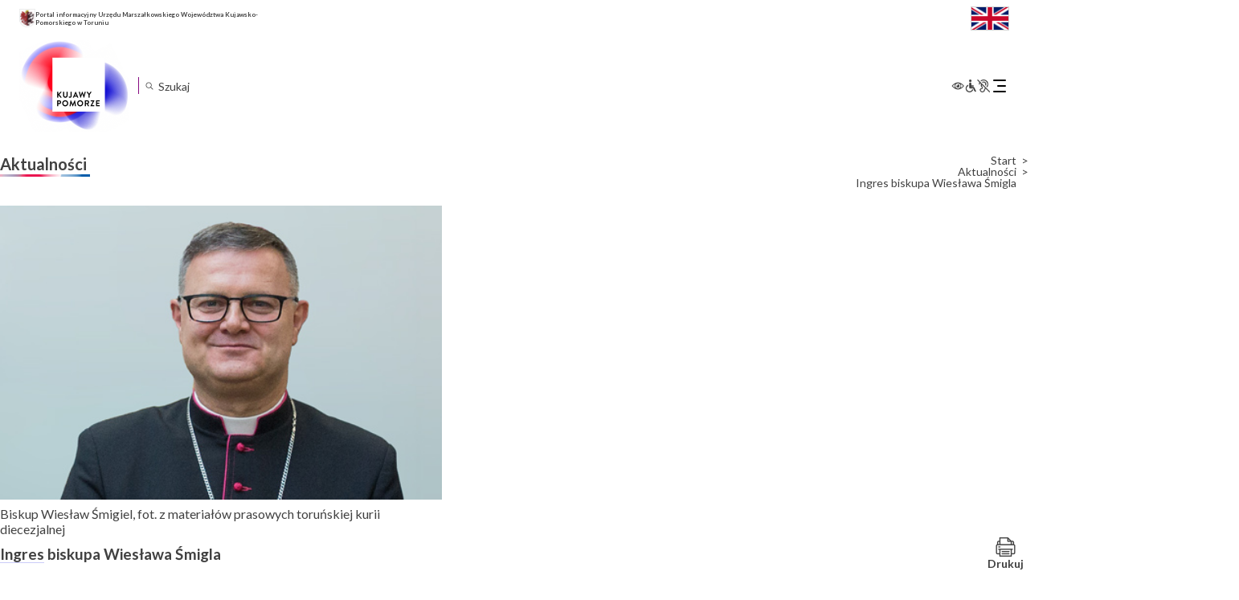

--- FILE ---
content_type: text/html; charset=UTF-8
request_url: https://kujawsko-pomorskie.pl/aktualnosci/ingres-biskupa-wieslawa-smigla/
body_size: 25874
content:
<!DOCTYPE html>
<html lang="pl-PL"itemscope itemtype="https://schema.org/Article">

<head>
	<meta charset="UTF-8" />
	<meta name="viewport" content="width=device-width" />
	<script src="https://app.enzuzo.com/apps/enzuzo/static/js/__enzuzo-cookiebar.js?uuid=a6de2678-98c1-11ee-9436-375c63b601e0"></script>
	<title>Ingres biskupa Wiesława Śmigla | Województwo Kujawsko-Pomorskie</title>
<meta name='robots' content='max-image-preview:large' />
<script type="text/javascript">
/* <![CDATA[ */
window._wpemojiSettings = {"baseUrl":"https:\/\/s.w.org\/images\/core\/emoji\/15.0.3\/72x72\/","ext":".png","svgUrl":"https:\/\/s.w.org\/images\/core\/emoji\/15.0.3\/svg\/","svgExt":".svg","source":{"concatemoji":"https:\/\/kujawsko-pomorskie.pl\/wp-includes\/js\/wp-emoji-release.min.js?ver=f964933f5db9d6a493a1c5107255255b"}};
/*! This file is auto-generated */
!function(i,n){var o,s,e;function c(e){try{var t={supportTests:e,timestamp:(new Date).valueOf()};sessionStorage.setItem(o,JSON.stringify(t))}catch(e){}}function p(e,t,n){e.clearRect(0,0,e.canvas.width,e.canvas.height),e.fillText(t,0,0);var t=new Uint32Array(e.getImageData(0,0,e.canvas.width,e.canvas.height).data),r=(e.clearRect(0,0,e.canvas.width,e.canvas.height),e.fillText(n,0,0),new Uint32Array(e.getImageData(0,0,e.canvas.width,e.canvas.height).data));return t.every(function(e,t){return e===r[t]})}function u(e,t,n){switch(t){case"flag":return n(e,"\ud83c\udff3\ufe0f\u200d\u26a7\ufe0f","\ud83c\udff3\ufe0f\u200b\u26a7\ufe0f")?!1:!n(e,"\ud83c\uddfa\ud83c\uddf3","\ud83c\uddfa\u200b\ud83c\uddf3")&&!n(e,"\ud83c\udff4\udb40\udc67\udb40\udc62\udb40\udc65\udb40\udc6e\udb40\udc67\udb40\udc7f","\ud83c\udff4\u200b\udb40\udc67\u200b\udb40\udc62\u200b\udb40\udc65\u200b\udb40\udc6e\u200b\udb40\udc67\u200b\udb40\udc7f");case"emoji":return!n(e,"\ud83d\udc26\u200d\u2b1b","\ud83d\udc26\u200b\u2b1b")}return!1}function f(e,t,n){var r="undefined"!=typeof WorkerGlobalScope&&self instanceof WorkerGlobalScope?new OffscreenCanvas(300,150):i.createElement("canvas"),a=r.getContext("2d",{willReadFrequently:!0}),o=(a.textBaseline="top",a.font="600 32px Arial",{});return e.forEach(function(e){o[e]=t(a,e,n)}),o}function t(e){var t=i.createElement("script");t.src=e,t.defer=!0,i.head.appendChild(t)}"undefined"!=typeof Promise&&(o="wpEmojiSettingsSupports",s=["flag","emoji"],n.supports={everything:!0,everythingExceptFlag:!0},e=new Promise(function(e){i.addEventListener("DOMContentLoaded",e,{once:!0})}),new Promise(function(t){var n=function(){try{var e=JSON.parse(sessionStorage.getItem(o));if("object"==typeof e&&"number"==typeof e.timestamp&&(new Date).valueOf()<e.timestamp+604800&&"object"==typeof e.supportTests)return e.supportTests}catch(e){}return null}();if(!n){if("undefined"!=typeof Worker&&"undefined"!=typeof OffscreenCanvas&&"undefined"!=typeof URL&&URL.createObjectURL&&"undefined"!=typeof Blob)try{var e="postMessage("+f.toString()+"("+[JSON.stringify(s),u.toString(),p.toString()].join(",")+"));",r=new Blob([e],{type:"text/javascript"}),a=new Worker(URL.createObjectURL(r),{name:"wpTestEmojiSupports"});return void(a.onmessage=function(e){c(n=e.data),a.terminate(),t(n)})}catch(e){}c(n=f(s,u,p))}t(n)}).then(function(e){for(var t in e)n.supports[t]=e[t],n.supports.everything=n.supports.everything&&n.supports[t],"flag"!==t&&(n.supports.everythingExceptFlag=n.supports.everythingExceptFlag&&n.supports[t]);n.supports.everythingExceptFlag=n.supports.everythingExceptFlag&&!n.supports.flag,n.DOMReady=!1,n.readyCallback=function(){n.DOMReady=!0}}).then(function(){return e}).then(function(){var e;n.supports.everything||(n.readyCallback(),(e=n.source||{}).concatemoji?t(e.concatemoji):e.wpemoji&&e.twemoji&&(t(e.twemoji),t(e.wpemoji)))}))}((window,document),window._wpemojiSettings);
/* ]]> */
</script>
<link rel='stylesheet' id='acy_front_messages_css-css' href='https://kujawsko-pomorskie.pl/wp-content/plugins/acymailing/media/css/front/messages.min.css?v=1758019058&#038;ver=f964933f5db9d6a493a1c5107255255b' type='text/css' media='all' />
<style id='wp-emoji-styles-inline-css' type='text/css'>

	img.wp-smiley, img.emoji {
		display: inline !important;
		border: none !important;
		box-shadow: none !important;
		height: 1em !important;
		width: 1em !important;
		margin: 0 0.07em !important;
		vertical-align: -0.1em !important;
		background: none !important;
		padding: 0 !important;
	}
</style>
<link rel='stylesheet' id='wp-block-library-css' href='https://kujawsko-pomorskie.pl/wp-includes/css/dist/block-library/style.min.css?ver=f964933f5db9d6a493a1c5107255255b' type='text/css' media='all' />
<style id='classic-theme-styles-inline-css' type='text/css'>
/*! This file is auto-generated */
.wp-block-button__link{color:#fff;background-color:#32373c;border-radius:9999px;box-shadow:none;text-decoration:none;padding:calc(.667em + 2px) calc(1.333em + 2px);font-size:1.125em}.wp-block-file__button{background:#32373c;color:#fff;text-decoration:none}
</style>
<style id='global-styles-inline-css' type='text/css'>
body{--wp--preset--color--black: #000000;--wp--preset--color--cyan-bluish-gray: #abb8c3;--wp--preset--color--white: #ffffff;--wp--preset--color--pale-pink: #f78da7;--wp--preset--color--vivid-red: #cf2e2e;--wp--preset--color--luminous-vivid-orange: #ff6900;--wp--preset--color--luminous-vivid-amber: #fcb900;--wp--preset--color--light-green-cyan: #7bdcb5;--wp--preset--color--vivid-green-cyan: #00d084;--wp--preset--color--pale-cyan-blue: #8ed1fc;--wp--preset--color--vivid-cyan-blue: #0693e3;--wp--preset--color--vivid-purple: #9b51e0;--wp--preset--gradient--vivid-cyan-blue-to-vivid-purple: linear-gradient(135deg,rgba(6,147,227,1) 0%,rgb(155,81,224) 100%);--wp--preset--gradient--light-green-cyan-to-vivid-green-cyan: linear-gradient(135deg,rgb(122,220,180) 0%,rgb(0,208,130) 100%);--wp--preset--gradient--luminous-vivid-amber-to-luminous-vivid-orange: linear-gradient(135deg,rgba(252,185,0,1) 0%,rgba(255,105,0,1) 100%);--wp--preset--gradient--luminous-vivid-orange-to-vivid-red: linear-gradient(135deg,rgba(255,105,0,1) 0%,rgb(207,46,46) 100%);--wp--preset--gradient--very-light-gray-to-cyan-bluish-gray: linear-gradient(135deg,rgb(238,238,238) 0%,rgb(169,184,195) 100%);--wp--preset--gradient--cool-to-warm-spectrum: linear-gradient(135deg,rgb(74,234,220) 0%,rgb(151,120,209) 20%,rgb(207,42,186) 40%,rgb(238,44,130) 60%,rgb(251,105,98) 80%,rgb(254,248,76) 100%);--wp--preset--gradient--blush-light-purple: linear-gradient(135deg,rgb(255,206,236) 0%,rgb(152,150,240) 100%);--wp--preset--gradient--blush-bordeaux: linear-gradient(135deg,rgb(254,205,165) 0%,rgb(254,45,45) 50%,rgb(107,0,62) 100%);--wp--preset--gradient--luminous-dusk: linear-gradient(135deg,rgb(255,203,112) 0%,rgb(199,81,192) 50%,rgb(65,88,208) 100%);--wp--preset--gradient--pale-ocean: linear-gradient(135deg,rgb(255,245,203) 0%,rgb(182,227,212) 50%,rgb(51,167,181) 100%);--wp--preset--gradient--electric-grass: linear-gradient(135deg,rgb(202,248,128) 0%,rgb(113,206,126) 100%);--wp--preset--gradient--midnight: linear-gradient(135deg,rgb(2,3,129) 0%,rgb(40,116,252) 100%);--wp--preset--font-size--small: 13px;--wp--preset--font-size--medium: 20px;--wp--preset--font-size--large: 36px;--wp--preset--font-size--x-large: 42px;--wp--preset--spacing--20: 0.44rem;--wp--preset--spacing--30: 0.67rem;--wp--preset--spacing--40: 1rem;--wp--preset--spacing--50: 1.5rem;--wp--preset--spacing--60: 2.25rem;--wp--preset--spacing--70: 3.38rem;--wp--preset--spacing--80: 5.06rem;--wp--preset--shadow--natural: 6px 6px 9px rgba(0, 0, 0, 0.2);--wp--preset--shadow--deep: 12px 12px 50px rgba(0, 0, 0, 0.4);--wp--preset--shadow--sharp: 6px 6px 0px rgba(0, 0, 0, 0.2);--wp--preset--shadow--outlined: 6px 6px 0px -3px rgba(255, 255, 255, 1), 6px 6px rgba(0, 0, 0, 1);--wp--preset--shadow--crisp: 6px 6px 0px rgba(0, 0, 0, 1);}:where(.is-layout-flex){gap: 0.5em;}:where(.is-layout-grid){gap: 0.5em;}body .is-layout-flex{display: flex;}body .is-layout-flex{flex-wrap: wrap;align-items: center;}body .is-layout-flex > *{margin: 0;}body .is-layout-grid{display: grid;}body .is-layout-grid > *{margin: 0;}:where(.wp-block-columns.is-layout-flex){gap: 2em;}:where(.wp-block-columns.is-layout-grid){gap: 2em;}:where(.wp-block-post-template.is-layout-flex){gap: 1.25em;}:where(.wp-block-post-template.is-layout-grid){gap: 1.25em;}.has-black-color{color: var(--wp--preset--color--black) !important;}.has-cyan-bluish-gray-color{color: var(--wp--preset--color--cyan-bluish-gray) !important;}.has-white-color{color: var(--wp--preset--color--white) !important;}.has-pale-pink-color{color: var(--wp--preset--color--pale-pink) !important;}.has-vivid-red-color{color: var(--wp--preset--color--vivid-red) !important;}.has-luminous-vivid-orange-color{color: var(--wp--preset--color--luminous-vivid-orange) !important;}.has-luminous-vivid-amber-color{color: var(--wp--preset--color--luminous-vivid-amber) !important;}.has-light-green-cyan-color{color: var(--wp--preset--color--light-green-cyan) !important;}.has-vivid-green-cyan-color{color: var(--wp--preset--color--vivid-green-cyan) !important;}.has-pale-cyan-blue-color{color: var(--wp--preset--color--pale-cyan-blue) !important;}.has-vivid-cyan-blue-color{color: var(--wp--preset--color--vivid-cyan-blue) !important;}.has-vivid-purple-color{color: var(--wp--preset--color--vivid-purple) !important;}.has-black-background-color{background-color: var(--wp--preset--color--black) !important;}.has-cyan-bluish-gray-background-color{background-color: var(--wp--preset--color--cyan-bluish-gray) !important;}.has-white-background-color{background-color: var(--wp--preset--color--white) !important;}.has-pale-pink-background-color{background-color: var(--wp--preset--color--pale-pink) !important;}.has-vivid-red-background-color{background-color: var(--wp--preset--color--vivid-red) !important;}.has-luminous-vivid-orange-background-color{background-color: var(--wp--preset--color--luminous-vivid-orange) !important;}.has-luminous-vivid-amber-background-color{background-color: var(--wp--preset--color--luminous-vivid-amber) !important;}.has-light-green-cyan-background-color{background-color: var(--wp--preset--color--light-green-cyan) !important;}.has-vivid-green-cyan-background-color{background-color: var(--wp--preset--color--vivid-green-cyan) !important;}.has-pale-cyan-blue-background-color{background-color: var(--wp--preset--color--pale-cyan-blue) !important;}.has-vivid-cyan-blue-background-color{background-color: var(--wp--preset--color--vivid-cyan-blue) !important;}.has-vivid-purple-background-color{background-color: var(--wp--preset--color--vivid-purple) !important;}.has-black-border-color{border-color: var(--wp--preset--color--black) !important;}.has-cyan-bluish-gray-border-color{border-color: var(--wp--preset--color--cyan-bluish-gray) !important;}.has-white-border-color{border-color: var(--wp--preset--color--white) !important;}.has-pale-pink-border-color{border-color: var(--wp--preset--color--pale-pink) !important;}.has-vivid-red-border-color{border-color: var(--wp--preset--color--vivid-red) !important;}.has-luminous-vivid-orange-border-color{border-color: var(--wp--preset--color--luminous-vivid-orange) !important;}.has-luminous-vivid-amber-border-color{border-color: var(--wp--preset--color--luminous-vivid-amber) !important;}.has-light-green-cyan-border-color{border-color: var(--wp--preset--color--light-green-cyan) !important;}.has-vivid-green-cyan-border-color{border-color: var(--wp--preset--color--vivid-green-cyan) !important;}.has-pale-cyan-blue-border-color{border-color: var(--wp--preset--color--pale-cyan-blue) !important;}.has-vivid-cyan-blue-border-color{border-color: var(--wp--preset--color--vivid-cyan-blue) !important;}.has-vivid-purple-border-color{border-color: var(--wp--preset--color--vivid-purple) !important;}.has-vivid-cyan-blue-to-vivid-purple-gradient-background{background: var(--wp--preset--gradient--vivid-cyan-blue-to-vivid-purple) !important;}.has-light-green-cyan-to-vivid-green-cyan-gradient-background{background: var(--wp--preset--gradient--light-green-cyan-to-vivid-green-cyan) !important;}.has-luminous-vivid-amber-to-luminous-vivid-orange-gradient-background{background: var(--wp--preset--gradient--luminous-vivid-amber-to-luminous-vivid-orange) !important;}.has-luminous-vivid-orange-to-vivid-red-gradient-background{background: var(--wp--preset--gradient--luminous-vivid-orange-to-vivid-red) !important;}.has-very-light-gray-to-cyan-bluish-gray-gradient-background{background: var(--wp--preset--gradient--very-light-gray-to-cyan-bluish-gray) !important;}.has-cool-to-warm-spectrum-gradient-background{background: var(--wp--preset--gradient--cool-to-warm-spectrum) !important;}.has-blush-light-purple-gradient-background{background: var(--wp--preset--gradient--blush-light-purple) !important;}.has-blush-bordeaux-gradient-background{background: var(--wp--preset--gradient--blush-bordeaux) !important;}.has-luminous-dusk-gradient-background{background: var(--wp--preset--gradient--luminous-dusk) !important;}.has-pale-ocean-gradient-background{background: var(--wp--preset--gradient--pale-ocean) !important;}.has-electric-grass-gradient-background{background: var(--wp--preset--gradient--electric-grass) !important;}.has-midnight-gradient-background{background: var(--wp--preset--gradient--midnight) !important;}.has-small-font-size{font-size: var(--wp--preset--font-size--small) !important;}.has-medium-font-size{font-size: var(--wp--preset--font-size--medium) !important;}.has-large-font-size{font-size: var(--wp--preset--font-size--large) !important;}.has-x-large-font-size{font-size: var(--wp--preset--font-size--x-large) !important;}
.wp-block-navigation a:where(:not(.wp-element-button)){color: inherit;}
:where(.wp-block-post-template.is-layout-flex){gap: 1.25em;}:where(.wp-block-post-template.is-layout-grid){gap: 1.25em;}
:where(.wp-block-columns.is-layout-flex){gap: 2em;}:where(.wp-block-columns.is-layout-grid){gap: 2em;}
.wp-block-pullquote{font-size: 1.5em;line-height: 1.6;}
</style>
<link rel='stylesheet' id='menu-image-css' href='https://kujawsko-pomorskie.pl/wp-content/plugins/menu-image/includes/css/menu-image.css?ver=3.13' type='text/css' media='all' />
<link rel='stylesheet' id='dashicons-css' href='https://kujawsko-pomorskie.pl/wp-includes/css/dashicons.min.css?ver=f964933f5db9d6a493a1c5107255255b' type='text/css' media='all' />
<link rel='stylesheet' id='responsive-lightbox-prettyphoto-css' href='https://kujawsko-pomorskie.pl/wp-content/plugins/responsive-lightbox/assets/prettyphoto/prettyPhoto.min.css?ver=3.1.6' type='text/css' media='all' />
<link rel='stylesheet' id='th-editor-front-css' href='https://kujawsko-pomorskie.pl/wp-content/plugins/thumbnail-editor/css/editor-front.css?ver=f964933f5db9d6a493a1c5107255255b' type='text/css' media='all' />
<link rel='stylesheet' id='kujawsko-pomorskie-style-css' href='https://kujawsko-pomorskie.pl/wp-content/themes/kujawsko-pomorskie/style.css?ver=f964933f5db9d6a493a1c5107255255b' type='text/css' media='all' />
<link rel='stylesheet' id='kujawsko-pomorskie-theme-style-css' href='https://kujawsko-pomorskie.pl/wp-content/themes/kujawsko-pomorskie/inc/assets/css/theme.css?ver=1733737500' type='text/css' media='all' />
<link rel='stylesheet' id='meks-flickr-widget-css' href='https://kujawsko-pomorskie.pl/wp-content/plugins/meks-simple-flickr-widget/css/style.css?ver=1.3' type='text/css' media='all' />
<link rel="stylesheet" type="text/css" href="https://kujawsko-pomorskie.pl/wp-content/plugins/nextend-smart-slider3-pro/Public/SmartSlider3/Application/Frontend/Assets/dist/smartslider.min.css?ver=84052299" media="all">
<link rel="stylesheet" type="text/css" href="https://fonts.googleapis.com/css?display=swap&amp;family=Montserrat%3A300%2C400%7CRaleway%3A300%2C400" media="all">
<style data-related="n2-ss-2">div#n2-ss-2 .n2-ss-slider-1{display:grid;position:relative;}div#n2-ss-2 .n2-ss-slider-2{display:grid;position:relative;overflow:hidden;padding:0px 0px 0px 0px;border:0px solid RGBA(62,62,62,1);border-radius:0px;background-clip:padding-box;background-repeat:repeat;background-position:50% 50%;background-size:cover;background-attachment:scroll;z-index:1;}div#n2-ss-2:not(.n2-ss-loaded) .n2-ss-slider-2{background-image:none !important;}div#n2-ss-2 .n2-ss-slider-3{display:grid;grid-template-areas:'cover';position:relative;overflow:hidden;z-index:10;}div#n2-ss-2 .n2-ss-slider-3 > *{grid-area:cover;}div#n2-ss-2 .n2-ss-slide-backgrounds,div#n2-ss-2 .n2-ss-slider-3 > .n2-ss-divider{position:relative;}div#n2-ss-2 .n2-ss-slide-backgrounds{z-index:10;}div#n2-ss-2 .n2-ss-slide-backgrounds > *{overflow:hidden;}div#n2-ss-2 .n2-ss-slide-background{transform:translateX(-100000px);}div#n2-ss-2 .n2-ss-slider-4{place-self:center;position:relative;width:100%;height:100%;z-index:20;display:grid;grid-template-areas:'slide';}div#n2-ss-2 .n2-ss-slider-4 > *{grid-area:slide;}div#n2-ss-2.n2-ss-full-page--constrain-ratio .n2-ss-slider-4{height:auto;}div#n2-ss-2 .n2-ss-slide{display:grid;place-items:center;grid-auto-columns:100%;position:relative;z-index:20;-webkit-backface-visibility:hidden;transform:translateX(-100000px);}div#n2-ss-2 .n2-ss-slide{perspective:1000px;}div#n2-ss-2 .n2-ss-slide-active{z-index:21;}.n2-ss-background-animation{position:absolute;top:0;left:0;width:100%;height:100%;z-index:3;}div#n2-ss-2 .nextend-autoplay{cursor:pointer;z-index:16;line-height:1;}div#n2-ss-2 .nextend-autoplay img{display:block;}div#n2-ss-2 .nextend-autoplay .nextend-autoplay-play{display:none;}div#n2-ss-2 .nextend-autoplay.n2-autoplay-paused .nextend-autoplay-play{display:block;}div#n2-ss-2 .nextend-autoplay.n2-autoplay-paused .nextend-autoplay-pause{display:none;}div#n2-ss-2 .nextend-arrow{cursor:pointer;overflow:hidden;line-height:0 !important;z-index:18;-webkit-user-select:none;}div#n2-ss-2 .nextend-arrow img{position:relative;display:block;}div#n2-ss-2 .nextend-arrow img.n2-arrow-hover-img{display:none;}div#n2-ss-2 .nextend-arrow:FOCUS img.n2-arrow-hover-img,div#n2-ss-2 .nextend-arrow:HOVER img.n2-arrow-hover-img{display:inline;}div#n2-ss-2 .nextend-arrow:FOCUS img.n2-arrow-normal-img,div#n2-ss-2 .nextend-arrow:HOVER img.n2-arrow-normal-img{display:none;}div#n2-ss-2 .nextend-arrow-animated{overflow:hidden;}div#n2-ss-2 .nextend-arrow-animated > div{position:relative;}div#n2-ss-2 .nextend-arrow-animated .n2-active{position:absolute;}div#n2-ss-2 .nextend-arrow-animated-fade{transition:background 0.3s, opacity 0.4s;}div#n2-ss-2 .nextend-arrow-animated-horizontal > div{transition:all 0.4s;transform:none;}div#n2-ss-2 .nextend-arrow-animated-horizontal .n2-active{top:0;}div#n2-ss-2 .nextend-arrow-previous.nextend-arrow-animated-horizontal .n2-active{left:100%;}div#n2-ss-2 .nextend-arrow-next.nextend-arrow-animated-horizontal .n2-active{right:100%;}div#n2-ss-2 .nextend-arrow-previous.nextend-arrow-animated-horizontal:HOVER > div,div#n2-ss-2 .nextend-arrow-previous.nextend-arrow-animated-horizontal:FOCUS > div{transform:translateX(-100%);}div#n2-ss-2 .nextend-arrow-next.nextend-arrow-animated-horizontal:HOVER > div,div#n2-ss-2 .nextend-arrow-next.nextend-arrow-animated-horizontal:FOCUS > div{transform:translateX(100%);}div#n2-ss-2 .nextend-arrow-animated-vertical > div{transition:all 0.4s;transform:none;}div#n2-ss-2 .nextend-arrow-animated-vertical .n2-active{left:0;}div#n2-ss-2 .nextend-arrow-previous.nextend-arrow-animated-vertical .n2-active{top:100%;}div#n2-ss-2 .nextend-arrow-next.nextend-arrow-animated-vertical .n2-active{bottom:100%;}div#n2-ss-2 .nextend-arrow-previous.nextend-arrow-animated-vertical:HOVER > div,div#n2-ss-2 .nextend-arrow-previous.nextend-arrow-animated-vertical:FOCUS > div{transform:translateY(-100%);}div#n2-ss-2 .nextend-arrow-next.nextend-arrow-animated-vertical:HOVER > div,div#n2-ss-2 .nextend-arrow-next.nextend-arrow-animated-vertical:FOCUS > div{transform:translateY(100%);}div#n2-ss-2 .nextend-bar-horizontal{z-index:12;}div#n2-ss-2 .nextend-bar-horizontal div *{display:inline;}div#n2-ss-2 .n2-style-f17ddbf2d8ed14421f9093b94b93b8a9-heading{background: RGBA(0,0,0,0.67);opacity:1;padding:10px 10px 10px 10px ;box-shadow: none;border: 0px solid RGBA(0,0,0,1);border-radius:3px;}div#n2-ss-2 .n2-style-f17ddbf2d8ed14421f9093b94b93b8a9-heading:Hover, div#n2-ss-2 .n2-style-f17ddbf2d8ed14421f9093b94b93b8a9-heading:ACTIVE, div#n2-ss-2 .n2-style-f17ddbf2d8ed14421f9093b94b93b8a9-heading:FOCUS{background: RGBA(0,0,0,0.67);}div#n2-ss-2 .n2-style-e2fc5d0995d274ca8f421a765c9a0aa5-simple{background: RGBA(255,255,255,0);opacity:1;padding:5px 20px 5px 20px ;box-shadow: none;border: 0px solid RGBA(0,0,0,1);border-radius:40px;}div#n2-ss-2 .n2-font-86860a54b7064aeda4451b2de9b363f3-simple{font-family: 'Montserrat';color: #ffffff;font-size:87.5%;text-shadow: none;line-height: 1.3;font-weight: normal;font-style: normal;text-decoration: none;text-align: left;letter-spacing: normal;word-spacing: normal;text-transform: none;vertical-align:middle;}div#n2-ss-2 .n2-font-1bc0f869f2100043a30427cdfe9ebf36-simple{font-family: 'Montserrat';color: #ffffff;font-size:87.5%;text-shadow: none;line-height: 1.3;font-weight: normal;font-style: italic;text-decoration: none;text-align: left;letter-spacing: normal;word-spacing: normal;text-transform: none;vertical-align:middle;}div#n2-ss-2 .n2-ss-slide-limiter{max-width:300px;}div#n2-ss-2 .n-uc-awaVJT1yAP3k{padding:10px 10px 10px 10px}div#n2-ss-2 .n-uc-56vrApujgtOK{padding:10px 10px 10px 10px}div#n2-ss-2 .n-uc-SgrGlcdyxMbh{padding:10px 10px 10px 10px}div#n2-ss-2 .n-uc-2A63Mvvorhwl{padding:10px 10px 10px 10px}div#n2-ss-2 .n-uc-GTryeBFyGhCD{padding:10px 10px 10px 10px}div#n2-ss-2 .n-uc-QwRRo4ymkMAa{padding:10px 10px 10px 10px}div#n2-ss-2 .n-uc-cBXvfJznQmNS{padding:10px 10px 10px 10px}div#n2-ss-2 .n-uc-aJ3fUhIabtPg{padding:10px 10px 10px 10px}div#n2-ss-2 .n-uc-SRQMJpnNd7ZG{padding:10px 10px 10px 10px}div#n2-ss-2 .n-uc-CpUiLwIKBMZ3{padding:10px 10px 10px 10px}div#n2-ss-2 .n-uc-bgrSDkW2Mwuy{padding:10px 10px 10px 10px}div#n2-ss-2 .n-uc-W9jdQKkgxnqw{padding:10px 10px 10px 10px}div#n2-ss-2 .n-uc-EuX7CrbHHmRt{padding:10px 10px 10px 10px}div#n2-ss-2 .n-uc-NLB0DBj5sf9O{padding:10px 10px 10px 10px}div#n2-ss-2 .n-uc-pFU0xs9kzc8m{padding:10px 10px 10px 10px}div#n2-ss-2 .n-uc-8xcQZ3QGrxpE{padding:10px 10px 10px 10px}div#n2-ss-2 .n-uc-Lt89Q3k4DNpH{padding:10px 10px 10px 10px}div#n2-ss-2 .n-uc-FAnbSQ1d4vSB{padding:10px 10px 10px 10px}div#n2-ss-2 .n-uc-NKpDH0IxDCol{padding:10px 10px 10px 10px}div#n2-ss-2 .n-uc-lNFEIoY1sI1g{padding:10px 10px 10px 10px}div#n2-ss-2 .n-uc-yGVjwZ4nJAmi{padding:10px 10px 10px 10px}div#n2-ss-2 .n-uc-SWXbOlTzJZaS{padding:10px 10px 10px 10px}div#n2-ss-2 .n-uc-HqSX9Kd6Y5r8{padding:10px 10px 10px 10px}div#n2-ss-2 .n-uc-Z7paNvqu5jGT{padding:10px 10px 10px 10px}div#n2-ss-2 .n-uc-RZPLVQXEnqBc{padding:10px 10px 10px 10px}div#n2-ss-2 .n-uc-ohbqLRqkHUwj{padding:10px 10px 10px 10px}div#n2-ss-2 .n-uc-4SXgMIgo3hWv{padding:10px 10px 10px 10px}div#n2-ss-2 .n-uc-ljeqzAc7Q3GU{padding:10px 10px 10px 10px}div#n2-ss-2 .n-uc-5nHBx76gYaCX{padding:10px 10px 10px 10px}div#n2-ss-2 .n-uc-JwySoEWPwhUl{padding:10px 10px 10px 10px}div#n2-ss-2 .n-uc-9uNPXvLkpCo6{padding:10px 10px 10px 10px}div#n2-ss-2 .n-uc-yIITxOY8FOgr{padding:10px 10px 10px 10px}div#n2-ss-2 .n-uc-XOukJWonn6Vq{padding:10px 10px 10px 10px}div#n2-ss-2 .n-uc-smiZv6DOPfug{padding:10px 10px 10px 10px}div#n2-ss-2 .n-uc-VEVgMcA5Fs8y{padding:10px 10px 10px 10px}div#n2-ss-2 .n-uc-o5iPLamWENSE{padding:10px 10px 10px 10px}div#n2-ss-2 .nextend-autoplay img{width: 16px}div#n2-ss-2 .nextend-arrow img{width: 10px}@media (min-width: 1200px){div#n2-ss-2 [data-hide-desktopportrait="1"]{display: none !important;}}@media (orientation: landscape) and (max-width: 1199px) and (min-width: 901px),(orientation: portrait) and (max-width: 1199px) and (min-width: 701px){div#n2-ss-2 [data-hide-tabletportrait="1"]{display: none !important;}}@media (orientation: landscape) and (max-width: 900px),(orientation: portrait) and (max-width: 700px){div#n2-ss-2 [data-hide-mobileportrait="1"]{display: none !important;}div#n2-ss-2 .nextend-autoplay img{width: 8px}}</style>
<script type="text/javascript" id="acy_front_messages_js-js-before">
/* <![CDATA[ */
var ACYM_AJAX_START = "https://kujawsko-pomorskie.pl/wp-admin/admin-ajax.php";
            var ACYM_AJAX_PARAMS = "?action=acymailing_router&noheader=1&nocache=1768920495";
            var ACYM_AJAX = ACYM_AJAX_START + ACYM_AJAX_PARAMS;
/* ]]> */
</script>
<script type="text/javascript" src="https://kujawsko-pomorskie.pl/wp-content/plugins/acymailing/media/js/front/messages.min.js?v=1758019058&amp;ver=f964933f5db9d6a493a1c5107255255b" id="acy_front_messages_js-js"></script>
<script type="text/javascript" src="https://kujawsko-pomorskie.pl/wp-includes/js/jquery/jquery.min.js?ver=3.7.1" id="jquery-core-js"></script>
<script type="text/javascript" src="https://kujawsko-pomorskie.pl/wp-includes/js/jquery/jquery-migrate.min.js?ver=3.4.1" id="jquery-migrate-js"></script>
<script type="text/javascript" src="https://kujawsko-pomorskie.pl/wp-content/plugins/responsive-lightbox/assets/prettyphoto/jquery.prettyPhoto.min.js?ver=3.1.6" id="responsive-lightbox-prettyphoto-js"></script>
<script type="text/javascript" src="https://kujawsko-pomorskie.pl/wp-includes/js/underscore.min.js?ver=1.13.4" id="underscore-js"></script>
<script type="text/javascript" src="https://kujawsko-pomorskie.pl/wp-content/plugins/responsive-lightbox/assets/infinitescroll/infinite-scroll.pkgd.min.js?ver=4.0.1" id="responsive-lightbox-infinite-scroll-js"></script>
<script type="text/javascript" id="responsive-lightbox-js-before">
/* <![CDATA[ */
var rlArgs = {"script":"prettyphoto","selector":"lightbox","customEvents":"","activeGalleries":true,"animationSpeed":"normal","slideshow":false,"slideshowDelay":5000,"slideshowAutoplay":false,"opacity":"0.75","showTitle":false,"allowResize":true,"allowExpand":true,"width":1080,"height":720,"separator":"\/","theme":"pp_default","horizontalPadding":20,"hideFlash":false,"wmode":"opaque","videoAutoplay":false,"modal":false,"deeplinking":false,"overlayGallery":true,"keyboardShortcuts":true,"social":false,"woocommerce_gallery":false,"ajaxurl":"https:\/\/kujawsko-pomorskie.pl\/wp-admin\/admin-ajax.php","nonce":"e09065aec7","preview":false,"postId":11259,"scriptExtension":false};
/* ]]> */
</script>
<script type="text/javascript" src="https://kujawsko-pomorskie.pl/wp-content/plugins/responsive-lightbox/js/front.js?ver=2.5.2" id="responsive-lightbox-js"></script>
<script type="text/javascript" src="https://kujawsko-pomorskie.pl/wp-content/themes/kujawsko-pomorskie/inc/assets/js/jquery.marquee.js?ver=1695991111" id="jquery-marquee-js"></script>
<script type="text/javascript" src="https://kujawsko-pomorskie.pl/wp-content/themes/kujawsko-pomorskie/inc/assets/js/theme.js?ver=1733095168" id="theme-js-js"></script>
<script type="text/javascript" src="https://kujawsko-pomorskie.pl/wp-content/themes/kujawsko-pomorskie/inc/assets/js/wai-aria.js?ver=f964933f5db9d6a493a1c5107255255b" id="wcag-aria-js-js"></script>
<script type="text/javascript" src="https://kujawsko-pomorskie.pl/wp-content/themes/kujawsko-pomorskie/inc/assets/js/wcag.js?ver=f964933f5db9d6a493a1c5107255255b" id="wcag-js-js"></script>
<script type="text/javascript" src="https://kujawsko-pomorskie.pl/wp-content/themes/kujawsko-pomorskie/inc/assets/js/information.js?ver=f964933f5db9d6a493a1c5107255255b" id="information-js-js"></script>
<script type="text/javascript" src="https://kujawsko-pomorskie.pl/wp-content/themes/kujawsko-pomorskie/inc/assets/js/search.js?ver=f964933f5db9d6a493a1c5107255255b" id="custom-search-js-js"></script>
<script type="text/javascript" id="accessible-menu-js-extra">
/* <![CDATA[ */
var screenReaderText = {"expand":"Rozwi\u0144 podmenu","collapse":"Zwi\u0144 podmenu"};
/* ]]> */
</script>
<script type="text/javascript" src="https://kujawsko-pomorskie.pl/wp-content/themes/kujawsko-pomorskie/inc/assets/js/accessible-menu.js?ver=1702288213" id="accessible-menu-js"></script>
<link rel="https://api.w.org/" href="https://kujawsko-pomorskie.pl/wp-json/" /><link rel="alternate" type="application/json" href="https://kujawsko-pomorskie.pl/wp-json/wp/v2/posts/11259" /><link rel="EditURI" type="application/rsd+xml" title="RSD" href="https://kujawsko-pomorskie.pl/xmlrpc.php?rsd" />

<link rel="canonical" href="https://kujawsko-pomorskie.pl/aktualnosci/ingres-biskupa-wieslawa-smigla/" />
<link rel='shortlink' href='https://kujawsko-pomorskie.pl/?p=11259' />
<link rel="alternate" type="application/json+oembed" href="https://kujawsko-pomorskie.pl/wp-json/oembed/1.0/embed?url=https%3A%2F%2Fkujawsko-pomorskie.pl%2Faktualnosci%2Fingres-biskupa-wieslawa-smigla%2F" />
<link rel="alternate" type="text/xml+oembed" href="https://kujawsko-pomorskie.pl/wp-json/oembed/1.0/embed?url=https%3A%2F%2Fkujawsko-pomorskie.pl%2Faktualnosci%2Fingres-biskupa-wieslawa-smigla%2F&#038;format=xml" />

		<!-- GA Google Analytics @ https://m0n.co/ga -->
		<script async src="https://www.googletagmanager.com/gtag/js?id=UA-90246939-1"></script>
		<script>
			window.dataLayer = window.dataLayer || [];
			function gtag(){dataLayer.push(arguments);}
			gtag('js', new Date());
			gtag('config', 'UA-90246939-1');
		</script>

	<link rel="icon" href="https://kujawsko-pomorskie.pl/wp-content/uploads/2023/09/cropped-cropped-logotyp-kujawsko-32x32.png" sizes="32x32" />
<link rel="icon" href="https://kujawsko-pomorskie.pl/wp-content/uploads/2023/09/cropped-cropped-logotyp-kujawsko-192x192.png" sizes="192x192" />
<link rel="apple-touch-icon" href="https://kujawsko-pomorskie.pl/wp-content/uploads/2023/09/cropped-cropped-logotyp-kujawsko-180x180.png" />
<meta name="msapplication-TileImage" content="https://kujawsko-pomorskie.pl/wp-content/uploads/2023/09/cropped-cropped-logotyp-kujawsko-270x270.png" />
		<style type="text/css" id="wp-custom-css">
			@media screen and (max-resolution: 0.75dppx) {

	body {
		width: fit-content;
  margin: auto;
		max-width: 1920px;
	}
}


  .zoom-90 #header, .zoom-90 #wrapper, .zoom-90 #footer {
    		padding-inline: 200px;
  }



  .zoom-80 #header, .zoom-80 #wrapper, .zoom-80 #footer {
    		padding-inline:300px;
  }
		</style>
			<!--[if IE]>
		<script type="text/javascript">
			window.location = "https://kujawsko-pomorskie.pl/ie.html";
		</script>
	<![endif]-->

	

	<!-- Facebook Pixel Code -->
		<script>!function(f,b,e,v,n,t,s){if(f.fbq)return;n=f.fbq=function(){n.callMethod?n.callMethod.apply(n,arguments):n.queue.push(arguments)};if(!f._fbq)f._fbq=n;n.push=n;n.loaded=!0;n.version='2.0';n.queue=[];t=b.createElement(e);t.async=!0;t.src=v;s=b.getElementsByTagName(e)[0];s.parentNode.insertBefore(t,s)}(window,document,'script','https://connect.facebook.net/en_US/fbevents.js');fbq('init', '918942399680568');fbq('track', 'PageView');</script>
		<noscript><img height="1" width="1"src="https://www.facebook.com/tr?id=918942399680568&ev=PageView&noscript=1"/></noscript>
	<!-- End Facebook Pixel Code -->
<script>(function(){this._N2=this._N2||{_r:[],_d:[],r:function(){this._r.push(arguments)},d:function(){this._d.push(arguments)}}}).call(window);!function(a){a.indexOf("Safari")>0&&-1===a.indexOf("Chrome")&&document.documentElement.style.setProperty("--ss-safari-fix-225962","1px")}(navigator.userAgent);!function(e,i,o,r){(i=e.match(/(Chrome|Firefox|Safari)\/(\d+)\./))&&("Chrome"==i[1]?r=+i[2]>=32:"Firefox"==i[1]?r=+i[2]>=65:"Safari"==i[1]&&(o=e.match(/Version\/(\d+)/)||e.match(/(\d+)[0-9_]+like Mac/))&&(r=+o[1]>=14),r&&document.documentElement.classList.add("n2webp"))}(navigator.userAgent);</script><script src="https://kujawsko-pomorskie.pl/wp-content/plugins/nextend-smart-slider3-pro/Public/SmartSlider3/Application/Frontend/Assets/dist/n2.min.js?ver=84052299" defer async></script>
<script src="https://kujawsko-pomorskie.pl/wp-content/plugins/nextend-smart-slider3-pro/Public/SmartSlider3/Application/Frontend/Assets/dist/smartslider-frontend.min.js?ver=84052299" defer async></script>
<script src="https://kujawsko-pomorskie.pl/wp-content/plugins/nextend-smart-slider3-pro/Public/SmartSlider3/Slider/SliderType/Simple/Assets/dist/ss-simple.min.js?ver=84052299" defer async></script>
<script src="https://kujawsko-pomorskie.pl/wp-content/plugins/nextend-smart-slider3-pro/Public/SmartSlider3/Widget/Autoplay/AutoplayImage/Assets/dist/w-autoplay.min.js?ver=84052299" defer async></script>
<script src="https://kujawsko-pomorskie.pl/wp-content/plugins/nextend-smart-slider3-pro/Public/SmartSlider3/Widget/Arrow/ArrowImage/Assets/dist/w-arrow-image.min.js?ver=84052299" defer async></script>
<script src="https://kujawsko-pomorskie.pl/wp-content/plugins/nextend-smart-slider3-pro/Public/SmartSlider3/Widget/Bar/BarHorizontal/Assets/dist/w-bar-horizontal.min.js?ver=84052299" defer async></script>
<script>_N2.r('documentReady',function(){_N2.r(["documentReady","smartslider-frontend","SmartSliderWidgetAutoplayImage","SmartSliderWidgetArrowImage","SmartSliderWidgetBarHorizontal","ss-simple"],function(){new _N2.SmartSliderSimple('n2-ss-2',{"admin":false,"background.video.mobile":1,"loadingTime":2000,"randomize":{"randomize":0,"randomizeFirst":0},"callbacks":"","alias":{"id":0,"smoothScroll":0,"slideSwitch":0,"scroll":1},"align":"normal","isDelayed":1,"responsive":{"mediaQueries":{"all":false,"desktopportrait":["(min-width: 1200px)"],"tabletportrait":["(orientation: landscape) and (max-width: 1199px) and (min-width: 901px)","(orientation: portrait) and (max-width: 1199px) and (min-width: 701px)"],"mobileportrait":["(orientation: landscape) and (max-width: 900px)","(orientation: portrait) and (max-width: 700px)"]},"base":{"slideOuterWidth":300,"slideOuterHeight":150,"sliderWidth":300,"sliderHeight":150,"slideWidth":300,"slideHeight":150},"hideOn":{"desktopLandscape":false,"desktopPortrait":false,"tabletLandscape":false,"tabletPortrait":false,"mobileLandscape":false,"mobilePortrait":false},"onResizeEnabled":true,"type":"auto","sliderHeightBasedOn":"real","focusUser":1,"focusEdge":"auto","breakpoints":[{"device":"tabletPortrait","type":"max-screen-width","portraitWidth":1199,"landscapeWidth":1199},{"device":"mobilePortrait","type":"max-screen-width","portraitWidth":700,"landscapeWidth":900}],"enabledDevices":{"desktopLandscape":0,"desktopPortrait":1,"tabletLandscape":0,"tabletPortrait":1,"mobileLandscape":0,"mobilePortrait":1},"sizes":{"desktopPortrait":{"width":300,"height":150,"max":3000,"min":300},"tabletPortrait":{"width":300,"height":150,"customHeight":false,"max":1199,"min":300},"mobilePortrait":{"width":300,"height":150,"customHeight":false,"max":900,"min":300}},"overflowHiddenPage":0,"focus":{"offsetTop":"#wpadminbar","offsetBottom":""}},"controls":{"mousewheel":0,"touch":"horizontal","keyboard":1,"blockCarouselInteraction":1},"playWhenVisible":1,"playWhenVisibleAt":0.5,"lazyLoad":0,"lazyLoadNeighbor":0,"blockrightclick":0,"maintainSession":0,"autoplay":{"enabled":1,"start":1,"duration":3000,"autoplayLoop":1,"allowReStart":0,"pause":{"click":1,"mouse":"0","mediaStarted":1},"resume":{"click":0,"mouse":"0","mediaEnded":1,"slidechanged":0},"interval":1,"intervalModifier":"loop","intervalSlide":"current"},"perspective":1000,"layerMode":{"playOnce":0,"playFirstLayer":1,"mode":"skippable","inAnimation":"mainInEnd"},"parallax":{"enabled":1,"mobile":0,"is3D":0,"animate":1,"horizontal":"mouse","vertical":"mouse","origin":"slider","scrollmove":"both"},"postBackgroundAnimations":0,"bgAnimations":0,"mainanimation":{"type":"horizontal","duration":800,"delay":0,"ease":"easeOutQuad","shiftedBackgroundAnimation":"auto"},"carousel":1,"initCallbacks":function(){new _N2.SmartSliderWidgetAutoplayImage(this,0,0,0);new _N2.SmartSliderWidgetArrowImage(this);new _N2.SmartSliderWidgetBarHorizontal(this,{"area":12,"animate":0,"showTitle":1,"fontTitle":"n2-font-86860a54b7064aeda4451b2de9b363f3-simple ","slideCount":1,"showDescription":1,"fontDescription":"n2-font-1bc0f869f2100043a30427cdfe9ebf36-simple ","separator":" z "})}})})});</script></head>

<body class="post-template-default single single-post postid-11259 single-format-standard wp-embed-responsive">
	<a href="#site-navigation" class="skip-link screen-reader-text">Przejdź do menu</a><a href="#container" class="skip-link screen-reader-text">Przejdź do treści</a>	<header id="header" role="banner" class="desktop-menu noPrint">
		<div class="top-bar">
			<nav id="important-menu" role="navigation" itemscope itemtype="https://schema.org/SiteNavigationElement">
				<div class="menu-wazne-container"><ul id="menu-wazne" class="menu"><li id="menu-item-37555" class="menu-item menu-item-type-post_type menu-item-object-post menu-item-37555"><a href="https://kujawsko-pomorskie.pl/artykul/mapa/" itemprop="url"><span itemprop="name">Mapa strony</span></a></li>
<li id="menu-item-37554" class="menu-item menu-item-type-post_type menu-item-object-page menu-item-37554"><a href="https://kujawsko-pomorskie.pl/kontakt/" itemprop="url"><span itemprop="name">Kontakt</span></a></li>
<li class="menu-item"><form id="header-search-form" role="search" method="get" class="search-form" action="https://kujawsko-pomorskie.pl/"><button type="submit" form="header-search-form" class="search-submit" title="Wyszukaj na stronie"><svg xmlns="http://www.w3.org/2000/svg" viewBox="0 0 48 48" width="48px" height="48px"><path d="M 20.5 6 C 12.509634 6 6 12.50964 6 20.5 C 6 28.49036 12.509634 35 20.5 35 C 23.956359 35 27.133709 33.779044 29.628906 31.75 L 39.439453 41.560547 A 1.50015 1.50015 0 1 0 41.560547 39.439453 L 31.75 29.628906 C 33.779044 27.133709 35 23.956357 35 20.5 C 35 12.50964 28.490366 6 20.5 6 z M 20.5 9 C 26.869047 9 32 14.130957 32 20.5 C 32 23.602612 30.776198 26.405717 28.791016 28.470703 A 1.50015 1.50015 0 0 0 28.470703 28.791016 C 26.405717 30.776199 23.602614 32 20.5 32 C 14.130953 32 9 26.869043 9 20.5 C 9 14.130957 14.130953 9 20.5 9 z"/></svg></button><input type="text" class="search-field" placeholder="Szukaj w serwisie…" value="" name="s" title="Szukaj:" required/></form></li></ul></div>			</nav>
														<div class="slogan">
							<img src="https://kujawsko-pomorskie.pl/wp-content/themes/kujawsko-pomorskie/inc/assets/images/herb.png" alt="" />
							<p>
								Portal informacyjny Urzędu Marszałkowskiego Województwa Kujawsko-Pomorskiego w Toruniu							</p>
						</div>
												</div>
		<div class="bottom-bar">
			<div id="branding">
				<div id="site-title" itemprop="publisher" itemscope itemtype="https://schema.org/Organization">
												<a href="https://kujawsko-pomorskie.pl" title="Przejdź do strony głównej">
								<img src="https://kujawsko-pomorskie.pl/wp-content/themes/kujawsko-pomorskie/inc/assets/images/logotyp-kujawsko.png" alt="Przejdź do strony głównej">
							</a>
											</div>
			</div>
			<div class="menus">
				<div class="socials">
					<nav id="custom">
						<ul class='gap-12'>
							<!-- <li>
								<a href="/tag/boze-narodzenie-2023/" title="Przejdź do tagu Boże Narodzenie 2023">
									<img src="https://kujawsko-pomorskie.pl/wp-content/themes/kujawsko-pomorskie/inc/assets/images/nasze_swieta.png" alt="Przejdź do tagu Boże Narodzenie 2023">
								</a>
							</li> -->
							<li>
							
							</li>
						</ul>
					</nav>
					<nav id="socials-menu" role="navigation" itemscope itemtype="https://schema.org/SiteNavigationElement">
						<div class="menu-menu-social-media-container"><ul id="menu-menu-social-media" class="menu gap-12 menu-images-rounded"><li id="menu-item-37548" class="menu-item menu-item-type-custom menu-item-object-custom menu-item-37548"><a target="_blank" rel="noopener" href="https://pl-pl.facebook.com/WojewodztwoKujawskoPomorskie/" class="menu-image-title-hide menu-image-not-hovered" itemprop="url"><span itemprop="name"><span class="menu-image-title-hide menu-image-title">Przejdź do serwisu Facebook na profil Województwa Kujawsko-Pomorskiego</span><img width="48" height="48" src="https://kujawsko-pomorskie.pl/wp-content/uploads/facebook-48x48.png" class="menu-image menu-image-title-hide" alt="" /></span></a></li>
<li id="menu-item-237595" class="menu-item menu-item-type-custom menu-item-object-custom menu-item-237595"><a target="_blank" rel="noopener" href="https://www.facebook.com/FunduszeUEdlaKujawiPomorza" class="menu-image-title-hide menu-image-not-hovered" itemprop="url"><span itemprop="name"><span class="menu-image-title-hide menu-image-title">Przejdź do serwisu Facebook na profil Fundusze Europejskie dla Kujaw i Pomorza</span><img width="36" height="36" src="https://kujawsko-pomorskie.pl/wp-content/uploads/pliki/facebook-48x48-ue-36x36.png" class="menu-image menu-image-title-hide" alt="" /></span></a></li>
<li id="menu-item-255817" class="menu-item menu-item-type-custom menu-item-object-custom menu-item-255817"><a href="https://www.facebook.com/FilmoweKujawyIPomorze/" class="menu-image-title-hide menu-image-not-hovered" itemprop="url"><span itemprop="name"><span class="menu-image-title-hide menu-image-title">Przejdź do serwisu Facebook na profil Filmowe Kujawy i Pomorze</span><img width="36" height="36" src="https://kujawsko-pomorskie.pl/wp-content/uploads/facebook_fundusz-48x48-1-e1744278163902-36x36.png" class="menu-image menu-image-title-hide" alt="" /></span></a></li>
<li id="menu-item-37549" class="menu-item menu-item-type-custom menu-item-object-custom menu-item-37549"><a target="_blank" rel="noopener" href="https://www.instagram.com/kujawskopomorskie/" class="menu-image-title-hide menu-image-not-hovered" itemprop="url"><span itemprop="name"><span class="menu-image-title-hide menu-image-title">Instagram</span><img width="48" height="48" src="https://kujawsko-pomorskie.pl/wp-content/uploads/instagram-48x48.png" class="menu-image menu-image-title-hide" alt="" /></span></a></li>
<li id="menu-item-37550" class="menu-item menu-item-type-custom menu-item-object-custom menu-item-37550"><a target="_blank" rel="noopener" href="https://twitter.com/lubietubyc" class="menu-image-title-hide menu-image-not-hovered" itemprop="url"><span itemprop="name"><span class="menu-image-title-hide menu-image-title">X (wcześniej Twitter)</span><img width="48" height="48" src="https://kujawsko-pomorskie.pl/wp-content/uploads/2023/09/X-48x48.jpg" class="menu-image menu-image-title-hide" alt="Przejdź do serwisu X (wcześniej Twitter)" /></span></a></li>
<li id="menu-item-37551" class="menu-item menu-item-type-custom menu-item-object-custom menu-item-37551"><a target="_blank" rel="noopener" href="https://www.youtube.com/user/umwkp" class="menu-image-title-hide menu-image-not-hovered" itemprop="url"><span itemprop="name"><span class="menu-image-title-hide menu-image-title">YouTube</span><img width="48" height="48" src="https://kujawsko-pomorskie.pl/wp-content/uploads/youtube-48x48.png" class="menu-image menu-image-title-hide" alt="" /></span></a></li>
<li id="menu-item-37552" class="menu-item menu-item-type-custom menu-item-object-custom menu-item-37552"><a target="_blank" rel="noopener" href="https://issuu.com/kujawsko-pomorskie/stacks" class="menu-image-title-hide menu-image-not-hovered" itemprop="url"><span itemprop="name"><span class="menu-image-title-hide menu-image-title">Issuu</span><img width="48" height="48" src="https://kujawsko-pomorskie.pl/wp-content/uploads/issuu-48x48.png" class="menu-image menu-image-title-hide" alt="" /></span></a></li>
<li id="menu-item-37553" class="menu-item menu-item-type-custom menu-item-object-custom menu-item-37553"><a target="_blank" rel="noopener" href="https://www.flickr.com/photos/kujawskopomorskie" class="menu-image-title-hide menu-image-not-hovered" itemprop="url"><span itemprop="name"><span class="menu-image-title-hide menu-image-title">Flickr</span><img width="48" height="48" src="https://kujawsko-pomorskie.pl/wp-content/uploads/flickr-48x48.png" class="menu-image menu-image-title-hide" alt="" /></span></a></li>
</ul></div>					</nav>
					<nav id="bip">
						<ul>
							<li>
																		<a href="http://bip.kujawsko-pomorskie.pl/" title="Przejdź do biuletynu informacji publicznej" target="_blank">
											<img src="https://kujawsko-pomorskie.pl/wp-content/themes/kujawsko-pomorskie/inc/assets/images/bip.png" alt="Przejdź do biuletynu informacji publicznej">
										</a>
																	</li>
						</ul>
					</nav>
					<nav id="travel">
						<ul>
							<li>
																		<a href="https://kujawsko-pomorskie.travel/" title="Przejdź do witryny turystycznej kujawsko-pomorskie" target="_blank">
											<img src="https://kujawsko-pomorskie.pl/wp-content/themes/kujawsko-pomorskie/inc/assets/images/kujawsko-travel.png" alt="Przejdź do witryny turystycznej kujawsko-pomorskie">
										</a>
																	</li>
						</ul>
					</nav>
					<nav id="helpers">
						<ul class='gap-12'>
							<li>
								<button id="contrast-mode">
									<span class="screen-reader-text">
																						Uruchom tryb kontrastowy																					</span>
									<img src="https://kujawsko-pomorskie.pl/wp-content/themes/kujawsko-pomorskie/inc/assets/images/eye.png" alt="">
								</button>
							</li>
							<li>
																		<a href="/urzad-marszalkowski-wojewodztwa-kujawsko-pomorskiego-w-toruniu/urzad-marszalkowski-wojewodztwa-kujawsko-pomorskiego-w-toruniu/#info">
											<span class="screen-reader-text">
												Informacje dla osób niepełnosprawnych											</span>
											<img src="https://kujawsko-pomorskie.pl/wp-content/themes/kujawsko-pomorskie/inc/assets/images/handicap.png" alt="">
											<img src="https://kujawsko-pomorskie.pl/wp-content/themes/kujawsko-pomorskie/inc/assets/images/ear.png" alt="">
										</a>
																	</li>
						</ul>
					</nav>
					<nav class="menu-container"><ul id="menu-menu-jezykow" class="menu"><li id="menu-item-249435-en" class="lang-item lang-item-630 lang-item-en no-translation lang-item-first menu-item menu-item-type-custom menu-item-object-custom menu-item-249435-en"><a href="https://kujawsko-pomorskie.pl/en/" hreflang="en-GB" lang="en-GB" itemprop="url"><img src="/wp-content/polylang/en_GB.png" alt="English" /></a></li>
</ul></nav>				</div>
				<div class="menu-container">
					<div id="site-header-menu" class="site-header-menu">
						<nav id="site-navigation" role="navigation" itemscope itemtype="https://schema.org/SiteNavigationElement">
							<div class="menu-menu-glowne-container"><ul id="menu-menu-glowne" class="menu"><li id="menu-item-37455" class="columns-2 menu-item menu-item-type-custom menu-item-object-custom menu-item-has-children menu-item-37455"><a role="presentation"><span itemprop="name">Menu tematyczne</span></a>
<ul class="sub-menu">
	<li id="menu-item-37459" class="menu-item menu-item-type-taxonomy menu-item-object-post_tag menu-item-37459"><a href="https://kujawsko-pomorskie.pl/tag/bezpieczenstwo/" itemprop="url"><span itemprop="name">Bezpieczeństwo</span></a></li>
	<li id="menu-item-37456" class="menu-item menu-item-type-custom menu-item-object-custom menu-item-37456"><a target="_blank" rel="noopener" href="http://geoportal.infoteren.pl/" itemprop="url"><span itemprop="name">Geodezja i kartografia</span></a></li>
	<li id="menu-item-37479" class="menu-item menu-item-type-taxonomy menu-item-object-post_tag menu-item-37479"><a href="https://kujawsko-pomorskie.pl/tag/lgd/" itemprop="url"><span itemprop="name">Lokalne Grupy Działania</span></a></li>
	<li id="menu-item-37458" class="menu-item menu-item-type-custom menu-item-object-custom menu-item-37458"><a target="_blank" rel="noopener" href="https://ngo.kujawsko-pomorskie.pl/" itemprop="url"><span itemprop="name">Organizacje Pozarządowe</span></a></li>
	<li id="menu-item-37480" class="menu-item menu-item-type-taxonomy menu-item-object-post_tag menu-item-37480"><a href="https://kujawsko-pomorskie.pl/tag/rolnictwo/" itemprop="url"><span itemprop="name">Rolnictwo i obszary wiejskie</span></a></li>
	<li id="menu-item-37481" class="menu-item menu-item-type-taxonomy menu-item-object-post_tag menu-item-37481"><a href="https://kujawsko-pomorskie.pl/tag/sprawy-spoleczne/" itemprop="url"><span itemprop="name">Sprawy społeczne</span></a></li>
	<li id="menu-item-37516" class="menu-item menu-item-type-taxonomy menu-item-object-post_tag menu-item-37516"><a href="https://kujawsko-pomorskie.pl/tag/wspolpraca-miedzynarodowa-international-cooperation/" itemprop="url"><span itemprop="name">Współpraca Międzynarodowa / International Cooperation</span></a></li>
	<li id="menu-item-37465" class="menu-item menu-item-type-custom menu-item-object-custom menu-item-37465"><a target="_blank" rel="noopener" href="https://bip.kujawsko-pomorskie.pl/4386/528/ruch-drogowy-drogownictwo.html" itemprop="url"><span itemprop="name">Ruch drogowy</span></a></li>
	<li id="menu-item-37482" class="menu-item menu-item-type-taxonomy menu-item-object-post_tag menu-item-37482"><a href="https://kujawsko-pomorskie.pl/tag/edukacja/" itemprop="url"><span itemprop="name">Edukacja</span></a></li>
	<li id="menu-item-37483" class="menu-item menu-item-type-taxonomy menu-item-object-category menu-item-37483"><a href="https://kujawsko-pomorskie.pl/category/kujawsko-pomorska-rada-dialogu-spolecznego/" itemprop="url"><span itemprop="name">Kujawsko-Pomorska Wojewódzka Rada Dialogu Społecznego</span></a></li>
	<li id="menu-item-37484" class="menu-item menu-item-type-taxonomy menu-item-object-post_tag menu-item-37484"><a href="https://kujawsko-pomorskie.pl/tag/kultura/" itemprop="url"><span itemprop="name">Kultura</span></a></li>
	<li id="menu-item-37466" class="menu-item menu-item-type-custom menu-item-object-custom menu-item-37466"><a target="_blank" rel="noopener" href="http://niepelnosprawni.kujawsko-pomorskie.pl/" itemprop="url"><span itemprop="name">(Nie)pełnosprawni</span></a></li>
	<li id="menu-item-37485" class="menu-item menu-item-type-taxonomy menu-item-object-category menu-item-37485"><a href="https://kujawsko-pomorskie.pl/category/patronaty-i-odznaczenia/patronat-marszalka/" itemprop="url"><span itemprop="name">Patronaty, Nagrody i Medale</span></a></li>
	<li id="menu-item-37513" class="menu-item menu-item-type-taxonomy menu-item-object-post_tag menu-item-37513"><a href="https://kujawsko-pomorskie.pl/tag/sport-i-turystyka/" itemprop="url"><span itemprop="name">Sport i Turystyka</span></a></li>
	<li id="menu-item-37486" class="menu-item menu-item-type-taxonomy menu-item-object-post_tag menu-item-37486"><a href="https://kujawsko-pomorskie.pl/tag/srodowisko/" itemprop="url"><span itemprop="name">Środowisko</span></a></li>
	<li id="menu-item-37487" class="menu-item menu-item-type-taxonomy menu-item-object-post_tag menu-item-37487"><a href="https://kujawsko-pomorskie.pl/tag/zdrowie/" itemprop="url"><span itemprop="name">Zdrowie</span></a></li>
	<li id="menu-item-37489" class="menu-item menu-item-type-taxonomy menu-item-object-post_tag menu-item-37489"><a href="https://kujawsko-pomorskie.pl/tag/gastrofit/" itemprop="url"><span itemprop="name">GastroFit</span></a></li>
	<li id="menu-item-231209" class="menu-item menu-item-type-custom menu-item-object-custom menu-item-231209"><a href="https://gospodarka.kujawsko-pomorskie.pl/" itemprop="url"><span itemprop="name">Rozwój gospodarczy</span></a></li>
	<li id="menu-item-253135" class="menu-item menu-item-type-post_type menu-item-object-post menu-item-253135"><a href="https://kujawsko-pomorskie.pl/lekcje-samorzadowe/kujawsko-pomorskie-lekcje-samorzadowe/" itemprop="url"><span itemprop="name">Kujawsko-Pomorskie Lekcje Samorządowe</span></a></li>
	<li id="menu-item-248579" class="menu-item menu-item-type-custom menu-item-object-custom menu-item-248579"><a href="https://funduszeue.kujawsko-pomorskie.pl/" itemprop="url"><span itemprop="name">Fundusze Europejskie 2021-2027</span></a></li>
	<li id="menu-item-263161" class="menu-item menu-item-type-taxonomy menu-item-object-category menu-item-263161"><a href="https://kujawsko-pomorskie.pl/category/ksow/" itemprop="url"><span itemprop="name">KSOW+</span></a></li>
</ul>
</li>
<li id="menu-item-37460" class="menu-item menu-item-type-custom menu-item-object-custom menu-item-has-children menu-item-37460"><a role="presentation"><span itemprop="name">Województwo</span></a>
<ul class="sub-menu">
	<li id="menu-item-37490" class="menu-item menu-item-type-taxonomy menu-item-object-category menu-item-37490"><a href="https://kujawsko-pomorskie.pl/category/insygnia/" itemprop="url"><span itemprop="name">Insygnia Województwa</span></a></li>
	<li id="menu-item-37472" class="menu-item menu-item-type-custom menu-item-object-custom menu-item-37472"><a target="_blank" rel="noopener" href="http://naszpatron.kujawsko-pomorskie.pl/" itemprop="url"><span itemprop="name">Patron województwa</span></a></li>
	<li id="menu-item-37491" class="menu-item menu-item-type-post_type menu-item-object-post menu-item-37491"><a href="https://kujawsko-pomorskie.pl/fanfara/fanfara-wojewodztwa/" itemprop="url"><span itemprop="name">Fanfara województwa</span></a></li>
	<li id="menu-item-37492" class="menu-item menu-item-type-taxonomy menu-item-object-category menu-item-37492"><a href="https://kujawsko-pomorskie.pl/category/honorowi-obywatele-wojewodztwa/" itemprop="url"><span itemprop="name">Honorowi Obywatele Województwa</span></a></li>
	<li id="menu-item-37493" class="menu-item menu-item-type-post_type menu-item-object-post menu-item-37493"><a href="https://kujawsko-pomorskie.pl/infografika/samorzad-infografika/" itemprop="url"><span itemprop="name">Infografika i animacja</span></a></li>
	<li id="menu-item-37494" class="menu-item menu-item-type-taxonomy menu-item-object-post_tag menu-item-37494"><a href="https://kujawsko-pomorskie.pl/tag/statystyka/" itemprop="url"><span itemprop="name">Region w statystyce</span></a></li>
	<li id="menu-item-257514" class="menu-item menu-item-type-taxonomy menu-item-object-category menu-item-257514"><a href="https://kujawsko-pomorskie.pl/category/wykonanie-budzetu-2024/" itemprop="url"><span itemprop="name">Wykonanie budżetu 2024</span></a></li>
</ul>
</li>
<li id="menu-item-37461" class="menu-item menu-item-type-custom menu-item-object-custom menu-item-has-children menu-item-37461"><a role="presentation"><span itemprop="name">Samorząd</span></a>
<ul class="sub-menu">
	<li id="menu-item-37468" class="menu-item menu-item-type-custom menu-item-object-custom menu-item-has-children menu-item-37468"><a target="_blank" rel="noopener" href="https://sejmik.kujawsko-pomorskie.pl/" itemprop="url"><span itemprop="name">Sejmik</span></a>
	<ul class="sub-menu">
		<li id="menu-item-37469" class="menu-item menu-item-type-custom menu-item-object-custom menu-item-37469"><a target="_blank" rel="noopener" href="http://sejmik.kujawsko-pomorskie.pl/1011/sejmik-2" itemprop="url"><span itemprop="name">Prezydium i radni</span></a></li>
		<li id="menu-item-37470" class="menu-item menu-item-type-custom menu-item-object-custom menu-item-37470"><a target="_blank" rel="noopener" href="http://sejmik.kujawsko-pomorskie.pl/67/honorowe-obywatelstwo-wojewodztwa-kujawsko-pomorskiego" itemprop="url"><span itemprop="name">Honorowi obywatele województwa</span></a></li>
		<li id="menu-item-37471" class="menu-item menu-item-type-custom menu-item-object-custom menu-item-37471"><a target="_blank" rel="noopener" href="http://sejmik.kujawsko-pomorskie.pl/57/wyroznienia-samorzadu-wojewodztwa" itemprop="url"><span itemprop="name">Wyróżnienia Samorządu Województwa</span></a></li>
	</ul>
</li>
	<li id="menu-item-37515" class="menu-item menu-item-type-custom menu-item-object-custom menu-item-has-children menu-item-37515"><a href="#" itemprop="url"><span itemprop="name">Zarząd</span></a>
	<ul class="sub-menu">
		<li id="menu-item-37514" class="menu-item menu-item-type-taxonomy menu-item-object-positions menu-item-37514"><a href="https://kujawsko-pomorskie.pl/position/zarzad-wojewodztwa/" itemprop="url"><span itemprop="name">Skład Zarządu</span></a></li>
		<li id="menu-item-37440" class="menu-item menu-item-type-taxonomy menu-item-object-category menu-item-37440"><a href="https://kujawsko-pomorskie.pl/category/patronaty-i-odznaczenia/patronat-marszalka/" itemprop="url"><span itemprop="name">Patronat Marszałka</span></a></li>
		<li id="menu-item-37495" class="menu-item menu-item-type-taxonomy menu-item-object-post_tag menu-item-37495"><a href="https://kujawsko-pomorskie.pl/tag/nagrody-marszalka/" itemprop="url"><span itemprop="name">Nagrody Marszałka</span></a></li>
		<li id="menu-item-37441" class="menu-item menu-item-type-taxonomy menu-item-object-category menu-item-37441"><a href="https://kujawsko-pomorskie.pl/category/patronaty-i-odznaczenia/medale-marszalka/" itemprop="url"><span itemprop="name">Medale Marszałka</span></a></li>
	</ul>
</li>
</ul>
</li>
<li id="menu-item-37462" class="menu-item menu-item-type-custom menu-item-object-custom menu-item-has-children menu-item-37462"><a role="presentation"><span itemprop="name">Urząd</span></a>
<ul class="sub-menu">
	<li id="menu-item-37496" class="menu-item menu-item-type-post_type menu-item-object-post menu-item-37496"><a href="https://kujawsko-pomorskie.pl/urzad-marszalkowski-wojewodztwa-kujawsko-pomorskiego-w-toruniu/urzad-marszalkowski-wojewodztwa-kujawsko-pomorskiego-w-toruniu/" itemprop="url"><span itemprop="name">Podstawowe informacje</span></a></li>
	<li id="menu-item-37497" class="menu-item menu-item-type-custom menu-item-object-custom menu-item-37497"><a target="_blank" rel="noopener" href="https://bip.kujawsko-pomorskie.pl/24891/558/regulamin-organizacyjny-urzedu-marszalkowskiego-wojewodztwa-kujawsko-pomorskiego-w-toruniu.html" itemprop="url"><span itemprop="name">Regulamin Organizacyjny</span></a></li>
	<li id="menu-item-48339" class="menu-item menu-item-type-post_type_archive menu-item-object-employees menu-item-48339"><a href="https://kujawsko-pomorskie.pl/pracownicy/" itemprop="url"><span itemprop="name">Departamenty i pracownicy</span></a></li>
	<li id="menu-item-37500" class="menu-item menu-item-type-post_type menu-item-object-post menu-item-37500"><a href="https://kujawsko-pomorskie.pl/urzad-marszalkowski-wojewodztwa-kujawsko-pomorskiego-w-toruniu/skargi-i-wnioski/" itemprop="url"><span itemprop="name">Skargi i wnioski</span></a></li>
	<li id="menu-item-37501" class="menu-item menu-item-type-custom menu-item-object-custom menu-item-37501"><a target="_blank" rel="noopener" href="https://bip.kujawsko-pomorskie.pl/28332/1236/iso.html" itemprop="url"><span itemprop="name">ISO</span></a></li>
	<li id="menu-item-37502" class="menu-item menu-item-type-custom menu-item-object-custom menu-item-37502"><a target="_blank" rel="noopener" href="http://bip.kujawsko-pomorskie.pl/" itemprop="url"><span itemprop="name">Biuletyn Informacji Publicznej</span></a></li>
	<li id="menu-item-37503" class="menu-item menu-item-type-post_type menu-item-object-post menu-item-37503"><a href="https://kujawsko-pomorskie.pl/urzad-marszalkowski-wojewodztwa-kujawsko-pomorskiego-w-toruniu/jednostki-organizacyjne/" itemprop="url"><span itemprop="name">Jednostki organizacyjne</span></a></li>
</ul>
</li>
<li id="menu-item-37463" class="menu-item menu-item-type-custom menu-item-object-custom menu-item-has-children menu-item-37463"><a role="presentation"><span itemprop="name">Rozwój regionalny</span></a>
<ul class="sub-menu">
	<li id="menu-item-37504" class="menu-item menu-item-type-taxonomy menu-item-object-category menu-item-37504"><a href="https://kujawsko-pomorskie.pl/category/planowanie-strategiczne-i-przestrzenne/" itemprop="url"><span itemprop="name">Planowanie Strategiczne i Przestrzenne</span></a></li>
	<li id="menu-item-37505" class="menu-item menu-item-type-taxonomy menu-item-object-category menu-item-37505"><a href="https://kujawsko-pomorskie.pl/category/polityka-terytorialna/" itemprop="url"><span itemprop="name">Polityka terytorialna</span></a></li>
	<li id="menu-item-259026" class="menu-item menu-item-type-taxonomy menu-item-object-category menu-item-259026"><a href="https://kujawsko-pomorskie.pl/category/projekty-transportowe/" itemprop="url"><span itemprop="name">Projekty transportowe</span></a></li>
</ul>
</li>
<li id="menu-item-37464" class="columns-2 menu-item menu-item-type-custom menu-item-object-custom menu-item-has-children menu-item-37464"><a role="presentation"><span itemprop="name">Promocja</span></a>
<ul class="sub-menu">
	<li id="menu-item-37506" class="menu-item menu-item-type-taxonomy menu-item-object-post_tag menu-item-37506"><a href="https://kujawsko-pomorskie.pl/tag/promocja/" itemprop="url"><span itemprop="name">Aktualności</span></a></li>
	<li id="menu-item-37507" class="menu-item menu-item-type-taxonomy menu-item-object-post_tag menu-item-37507"><a href="https://kujawsko-pomorskie.pl/tag/marka-wojewodztwa/" itemprop="url"><span itemprop="name">Marka</span></a></li>
	<li id="menu-item-37508" class="menu-item menu-item-type-taxonomy menu-item-object-category menu-item-37508"><a href="https://kujawsko-pomorskie.pl/category/promocja/" itemprop="url"><span itemprop="name">Materiały do pobrania / Downloads</span></a></li>
	<li id="menu-item-37476" class="menu-item menu-item-type-custom menu-item-object-custom menu-item-37476"><a target="_blank" rel="noopener" href="https://issuu.com/kujawsko-pomorskie" itemprop="url"><span itemprop="name">Wydawnictwa</span></a></li>
	<li id="menu-item-37521" class="menu-item menu-item-type-post_type menu-item-object-post menu-item-37521"><a href="https://kujawsko-pomorskie.pl/pomnik-pamieci-ofiar-zbrodni-pomorskiej-1939/sciezki-pamieci/" itemprop="url"><span itemprop="name">Ścieżki Pamięci</span></a></li>
	<li id="menu-item-250643" class="menu-item menu-item-type-post_type menu-item-object-page menu-item-250643"><a href="https://kujawsko-pomorskie.pl/projekty-9/" itemprop="url"><span itemprop="name">Projekty</span></a></li>
	<li id="menu-item-37509" class="menu-item menu-item-type-post_type menu-item-object-post menu-item-37509"><a href="https://kujawsko-pomorskie.pl/husaria/choragiew-husarska-wojewodztwa-kujawsko-pomorskiego/" itemprop="url"><span itemprop="name">Chorągiew Husarska Województwa Kujawsko-Pomorskiego</span></a></li>
	<li id="menu-item-37510" class="menu-item menu-item-type-taxonomy menu-item-object-post_tag menu-item-37510"><a href="https://kujawsko-pomorskie.pl/tag/pomnik/" itemprop="url"><span itemprop="name">Park Pamięci Ofiar Zbrodni Pomorskiej 1939</span></a></li>
	<li id="menu-item-37473" class="menu-item menu-item-type-custom menu-item-object-custom menu-item-37473"><a target="_blank" rel="noopener" href="https://www.flickr.com/photos/kujawskopomorskie/albums" itemprop="url"><span itemprop="name">Galerie zdjęć</span></a></li>
	<li id="menu-item-272074" class="menu-item menu-item-type-post_type menu-item-object-post menu-item-272074"><a href="https://kujawsko-pomorskie.pl/rok-ludzi-filmu/stanowisko-sejmiku-wojewodztwa-5/" itemprop="url"><span itemprop="name">2026 &#8211; Rok Ludzi Filmu</span></a></li>
	<li id="menu-item-272081" class="menu-item menu-item-type-post_type menu-item-object-post menu-item-272081"><a href="https://kujawsko-pomorskie.pl/rok-ri-solidarnosc/stanowisko-sejmiku-wojewodztwa-6/" itemprop="url"><span itemprop="name">2026 &#8211; Rok NSZZ RI „Solidarność” oraz Bydgoskiego Marca 81’</span></a></li>
	<li id="menu-item-82659" class="menu-item menu-item-type-post_type menu-item-object-page menu-item-82659"><a href="https://kujawsko-pomorskie.pl/archiwum-rocznicowe/" itemprop="url"><span itemprop="name">Archiwum rocznicowe</span></a></li>
	<li id="menu-item-263808" class="menu-item menu-item-type-post_type menu-item-object-post menu-item-263808"><a href="https://kujawsko-pomorskie.pl/fundusz-filmowy-kujawy-pomorze/o-funduszu/" itemprop="url"><span itemprop="name">Fundusz Filmowy Kujawy Pomorze</span></a></li>
	<li id="menu-item-250713" class="menu-item menu-item-type-custom menu-item-object-custom menu-item-250713"><a href="https://balmarszalka.kujawsko-pomorskie.pl/" itemprop="url"><span itemprop="name">Bal Marszałka</span></a></li>
	<li id="menu-item-257282" class="menu-item menu-item-type-post_type menu-item-object-page menu-item-257282"><a href="https://kujawsko-pomorskie.pl/kujawypomorze-promocja-potencjalu-gospodarczego-regionu-edycja-iii/" itemprop="url"><span itemprop="name">Kujawy+Pomorze – promocja potencjału gospodarczego regionu – edycja III</span></a></li>
</ul>
</li>
<li id="menu-item-223587" class="menu-item menu-item-type-custom menu-item-object-custom menu-item-has-children menu-item-223587"><a role="presentation"><span itemprop="name">Biuro prasowe</span></a>
<ul class="sub-menu">
	<li id="menu-item-37498" class="menu-item menu-item-type-post_type menu-item-object-post menu-item-37498"><a href="https://kujawsko-pomorskie.pl/aktualnosci/rzecznik-informuje/biuro-prasowe-kontakt/" itemprop="url"><span itemprop="name">Kontakt</span></a></li>
	<li id="menu-item-37527" class="menu-item menu-item-type-taxonomy menu-item-object-category current-post-ancestor current-menu-parent current-post-parent menu-item-37527"><a href="https://kujawsko-pomorskie.pl/category/aktualnosci/" itemprop="url"><span itemprop="name">Informacje prasowe</span></a></li>
	<li id="menu-item-37499" class="menu-item menu-item-type-taxonomy menu-item-object-category menu-item-37499"><a href="https://kujawsko-pomorskie.pl/category/aktualnosci/wywiad-tygodnia/" itemprop="url"><span itemprop="name">Wywiad Tygodnia</span></a></li>
	<li id="menu-item-37518" class="menu-item menu-item-type-taxonomy menu-item-object-category menu-item-37518"><a href="https://kujawsko-pomorskie.pl/category/aktualnosci/propozycje-kulturalne/" itemprop="url"><span itemprop="name">Propozycje kulturalne</span></a></li>
	<li id="menu-item-268966" class="menu-item menu-item-type-taxonomy menu-item-object-post_tag menu-item-268966"><a href="https://kujawsko-pomorskie.pl/tag/gesina-2025/" itemprop="url"><span itemprop="name">Kujawsko-pomorska gęsina na św. Marcina 2025</span></a></li>
	<li id="menu-item-251583" class="menu-item menu-item-type-taxonomy menu-item-object-post_tag menu-item-251583"><a href="https://kujawsko-pomorskie.pl/tag/podsumowania-2024/" itemprop="url"><span itemprop="name">Podsumowania 2024</span></a></li>
	<li id="menu-item-234242" class="menu-item menu-item-type-taxonomy menu-item-object-category menu-item-234242"><a href="https://kujawsko-pomorskie.pl/category/razem-dla-kujaw-i-pomorza-2014-2023/" itemprop="url"><span itemprop="name">Razem dla Kujaw i Pomorza 2014-2023</span></a></li>
	<li id="menu-item-233305" class="menu-item menu-item-type-taxonomy menu-item-object-category menu-item-233305"><a href="https://kujawsko-pomorskie.pl/category/razem-dla-regionu/" itemprop="url"><span itemprop="name">Razem dla Regionu 2007-2013</span></a></li>
	<li id="menu-item-233527" class="menu-item menu-item-type-taxonomy menu-item-object-category menu-item-233527"><a href="https://kujawsko-pomorskie.pl/category/razem-dla-kujawsko-pomorskiej-wsi/" itemprop="url"><span itemprop="name">Razem dla kujawsko-pomorskiej wsi 2007-2013</span></a></li>
	<li id="menu-item-37524" class="menu-item menu-item-type-taxonomy menu-item-object-post_tag menu-item-37524"><a href="https://kujawsko-pomorskie.pl/tag/seniorzy/" itemprop="url"><span itemprop="name">Kujawsko-Pomorskie dla seniorów</span></a></li>
	<li id="menu-item-37517" class="menu-item menu-item-type-taxonomy menu-item-object-category menu-item-37517"><a href="https://kujawsko-pomorskie.pl/category/aktualnosci/rowiesnicy-niepodleglej/" itemprop="url"><span itemprop="name">Rówieśnicy Niepodległej</span></a></li>
	<li id="menu-item-265799" class="menu-item menu-item-type-post_type menu-item-object-page menu-item-265799"><a href="https://kujawsko-pomorskie.pl/o-funduszach-europejskich-w-mediach/" itemprop="url"><span itemprop="name">Konkurs dla dziennikarzy</span></a></li>
</ul>
</li>
</ul></div>						</nav>
					</div>
				</div>
			</div>
		</div>
		<div class="header-divider">
			<img id="header-divider" src="https://kujawsko-pomorskie.pl/wp-content/themes/kujawsko-pomorskie/inc/assets/images/header-divider.png" alt="">
	</header>
	<header id="mobile-header" role="banner" class="mobile-menu noPrint">
		<div class="slogan">
			<img src="https://kujawsko-pomorskie.pl/wp-content/themes/kujawsko-pomorskie/inc/assets/images/herb.png" alt="" />
								<p>
						Portal informacyjny Urzędu Marszałkowskiego Województwa Kujawsko-Pomorskiego w Toruniu					</p>
								<div style="display: flex; height: 100%; width: 100%; justify-content: flex-end; align-items: center;">
			<nav class="menu-container"><ul id="menu-menu-jezykow-1" class="menu"><li class="lang-item lang-item-630 lang-item-en no-translation lang-item-first menu-item menu-item-type-custom menu-item-object-custom menu-item-249435-en"><a href="https://kujawsko-pomorskie.pl/en/" hreflang="en-GB" lang="en-GB" itemprop="url"><img src="/wp-content/polylang/en_GB.png" alt="English" /></a></li>
</ul></nav>			</div>
		</div>
		<div class="columns">
			<div class="column column-left">
				<div id="branding-mobile">
					<div id="site-title-mobile" itemprop="publisher" itemscope itemtype="https://schema.org/Organization">
														<a href="https://kujawsko-pomorskie.pl" title="Przejdź do strony głównej">
									<img src="https://kujawsko-pomorskie.pl/wp-content/themes/kujawsko-pomorskie/inc/assets/images/logotyp-kujawsko.png" alt="Przejdź do strony głównej">
								</a>
													</div>
				</div>
				<form id="header-mobile-search-form" role="search" method="get" class="search-form" action="https://kujawsko-pomorskie.pl/">
												<input type="text" class="search-field" placeholder="Szukaj" value="" name="s" title="Szukaj:" required />
							<button type="submit" form="header-mobile-search-form" class="search-submit" title="Wyszukaj na stronie">
								<svg xmlns="http://www.w3.org/2000/svg" viewBox="0 0 48 48" width="48px" height="48px">
									<path d="M 20.5 6 C 12.509634 6 6 12.50964 6 20.5 C 6 28.49036 12.509634 35 20.5 35 C 23.956359 35 27.133709 33.779044 29.628906 31.75 L 39.439453 41.560547 A 1.50015 1.50015 0 1 0 41.560547 39.439453 L 31.75 29.628906 C 33.779044 27.133709 35 23.956357 35 20.5 C 35 12.50964 28.490366 6 20.5 6 z M 20.5 9 C 26.869047 9 32 14.130957 32 20.5 C 32 23.602612 30.776198 26.405717 28.791016 28.470703 A 1.50015 1.50015 0 0 0 28.470703 28.791016 C 26.405717 30.776199 23.602614 32 20.5 32 C 14.130953 32 9 26.869043 9 20.5 C 9 14.130957 14.130953 9 20.5 9 z" />
								</svg>
							</button>
											</form>
			</div>
			<div class="column column-right">
				<nav id="mobile-helpers">
					<ul class='gap-12'>
														<li>
									<button id="mobile-contrast-mode">
										<span class="screen-reader-text">
											Uruchom tryb kontrastowy										</span>
										<img src="https://kujawsko-pomorskie.pl/wp-content/themes/kujawsko-pomorskie/inc/assets/images/eye.png" alt="">
									</button>
								</li>
								<li>
									<a href="/urzad-marszalkowski-wojewodztwa-kujawsko-pomorskiego-w-toruniu/urzad-marszalkowski-wojewodztwa-kujawsko-pomorskiego-w-toruniu/#info">
										<span class="screen-reader-text">
											Informacje dla osób niepełnosprawnych										</span>
										<img src="https://kujawsko-pomorskie.pl/wp-content/themes/kujawsko-pomorskie/inc/assets/images/handicap.png" alt="">
										<img src="https://kujawsko-pomorskie.pl/wp-content/themes/kujawsko-pomorskie/inc/assets/images/ear.png" alt="">
									</a>
								</li>
													</ul>
				</nav>
				<button id="burger">
					<i class="burger-layer"></i>
					<i class="burger-layer"></i>
					<i class="burger-layer"></i>
												<span class="screen-reader-text">
								Rozwiń menu mobilne							</span>
											</button>
				<nav id="mobile-menu" role="navigation" itemscope itemtype="https://schema.org/SiteNavigationElement">
					<div class="mobile-top-bar">
						<nav id="socials-menu-mobile" role="navigation" itemscope itemtype="https://schema.org/SiteNavigationElement">
							<div class="menu-menu-social-media-container"><ul id="menu-menu-social-media-1" class="menu gap-12 menu-images-rounded"><li class="menu-item menu-item-type-custom menu-item-object-custom menu-item-37548"><a target="_blank" rel="noopener" href="https://pl-pl.facebook.com/WojewodztwoKujawskoPomorskie/" class="menu-image-title-hide menu-image-not-hovered" itemprop="url"><span itemprop="name"><span class="menu-image-title-hide menu-image-title">Przejdź do serwisu Facebook na profil Województwa Kujawsko-Pomorskiego</span><img width="48" height="48" src="https://kujawsko-pomorskie.pl/wp-content/uploads/facebook-48x48.png" class="menu-image menu-image-title-hide" alt="" /></span></a></li>
<li class="menu-item menu-item-type-custom menu-item-object-custom menu-item-237595"><a target="_blank" rel="noopener" href="https://www.facebook.com/FunduszeUEdlaKujawiPomorza" class="menu-image-title-hide menu-image-not-hovered" itemprop="url"><span itemprop="name"><span class="menu-image-title-hide menu-image-title">Przejdź do serwisu Facebook na profil Fundusze Europejskie dla Kujaw i Pomorza</span><img width="36" height="36" src="https://kujawsko-pomorskie.pl/wp-content/uploads/pliki/facebook-48x48-ue-36x36.png" class="menu-image menu-image-title-hide" alt="" /></span></a></li>
<li class="menu-item menu-item-type-custom menu-item-object-custom menu-item-255817"><a href="https://www.facebook.com/FilmoweKujawyIPomorze/" class="menu-image-title-hide menu-image-not-hovered" itemprop="url"><span itemprop="name"><span class="menu-image-title-hide menu-image-title">Przejdź do serwisu Facebook na profil Filmowe Kujawy i Pomorze</span><img width="36" height="36" src="https://kujawsko-pomorskie.pl/wp-content/uploads/facebook_fundusz-48x48-1-e1744278163902-36x36.png" class="menu-image menu-image-title-hide" alt="" /></span></a></li>
<li class="menu-item menu-item-type-custom menu-item-object-custom menu-item-37549"><a target="_blank" rel="noopener" href="https://www.instagram.com/kujawskopomorskie/" class="menu-image-title-hide menu-image-not-hovered" itemprop="url"><span itemprop="name"><span class="menu-image-title-hide menu-image-title">Instagram</span><img width="48" height="48" src="https://kujawsko-pomorskie.pl/wp-content/uploads/instagram-48x48.png" class="menu-image menu-image-title-hide" alt="" /></span></a></li>
<li class="menu-item menu-item-type-custom menu-item-object-custom menu-item-37550"><a target="_blank" rel="noopener" href="https://twitter.com/lubietubyc" class="menu-image-title-hide menu-image-not-hovered" itemprop="url"><span itemprop="name"><span class="menu-image-title-hide menu-image-title">X (wcześniej Twitter)</span><img width="48" height="48" src="https://kujawsko-pomorskie.pl/wp-content/uploads/2023/09/X-48x48.jpg" class="menu-image menu-image-title-hide" alt="Przejdź do serwisu X (wcześniej Twitter)" /></span></a></li>
<li class="menu-item menu-item-type-custom menu-item-object-custom menu-item-37551"><a target="_blank" rel="noopener" href="https://www.youtube.com/user/umwkp" class="menu-image-title-hide menu-image-not-hovered" itemprop="url"><span itemprop="name"><span class="menu-image-title-hide menu-image-title">YouTube</span><img width="48" height="48" src="https://kujawsko-pomorskie.pl/wp-content/uploads/youtube-48x48.png" class="menu-image menu-image-title-hide" alt="" /></span></a></li>
<li class="menu-item menu-item-type-custom menu-item-object-custom menu-item-37552"><a target="_blank" rel="noopener" href="https://issuu.com/kujawsko-pomorskie/stacks" class="menu-image-title-hide menu-image-not-hovered" itemprop="url"><span itemprop="name"><span class="menu-image-title-hide menu-image-title">Issuu</span><img width="48" height="48" src="https://kujawsko-pomorskie.pl/wp-content/uploads/issuu-48x48.png" class="menu-image menu-image-title-hide" alt="" /></span></a></li>
<li class="menu-item menu-item-type-custom menu-item-object-custom menu-item-37553"><a target="_blank" rel="noopener" href="https://www.flickr.com/photos/kujawskopomorskie" class="menu-image-title-hide menu-image-not-hovered" itemprop="url"><span itemprop="name"><span class="menu-image-title-hide menu-image-title">Flickr</span><img width="48" height="48" src="https://kujawsko-pomorskie.pl/wp-content/uploads/flickr-48x48.png" class="menu-image menu-image-title-hide" alt="" /></span></a></li>
</ul></div>						</nav>
						<nav id="bip-mobile">
							<ul>
								<li>
																				<a href="http://bip.kujawsko-pomorskie.pl/" title="Przejdź do biuletynu informacji publicznej">
												<img src="https://kujawsko-pomorskie.pl/wp-content/themes/kujawsko-pomorskie/inc/assets/images/bip.png" alt="Przejdź do biuletynu informacji publicznej">
											</a>
																			</li>
							</ul>
						</nav>
						<nav id="travel-mobile">
							<ul>
								<li>
																				<a href="https://kujawsko-pomorskie.travel/" title="Przejdź do witryny turystycznej kujawsko-pomorskie">
												<img src="https://kujawsko-pomorskie.pl/wp-content/themes/kujawsko-pomorskie/inc/assets/images/kujawsko-travel.png" alt="Przejdź do witryny turystycznej kujawsko-pomorskie">
											</a>
																			</li>
							</ul>
						</nav>
						<nav id="custom-mobile">
							<ul class='gap-12'>
								<!-- <li>
									<a href="/tag/boze-narodzenie-2023/" title="Przejdź do tagu Boże Narodzenie 2023">
										<img src="https://kujawsko-pomorskie.pl/wp-content/themes/kujawsko-pomorskie/inc/assets/images/nasze_swieta.png" alt="Przejdź do tagu Boże Narodzenie 2023">
									</a>
								</li> -->
								<li>
								
								</li>
							</ul>
						</nav>
					</div>
					<button id="mobile-menu-close">
						<i class="mobile-menu-close-layer"></i>
						<i class="mobile-menu-close-layer"></i>
						<span class="screen-reader-text">
																Zwiń menu mobilne															</span>
					</button>
					<div class="menu-menu-glowne-container"><ul id="menu-menu-glowne-1" class="menu"><li class="columns-2 menu-item menu-item-type-custom menu-item-object-custom menu-item-has-children menu-item-37455"><a itemprop="url"><span itemprop="name">Menu tematyczne</span></a>
<ul class="sub-menu">
	<li class="menu-item menu-item-type-taxonomy menu-item-object-post_tag menu-item-37459"><a href="https://kujawsko-pomorskie.pl/tag/bezpieczenstwo/" itemprop="url"><span itemprop="name">Bezpieczeństwo</span></a></li>
	<li class="menu-item menu-item-type-custom menu-item-object-custom menu-item-37456"><a target="_blank" rel="noopener" href="http://geoportal.infoteren.pl/" itemprop="url"><span itemprop="name">Geodezja i kartografia</span></a></li>
	<li class="menu-item menu-item-type-taxonomy menu-item-object-post_tag menu-item-37479"><a href="https://kujawsko-pomorskie.pl/tag/lgd/" itemprop="url"><span itemprop="name">Lokalne Grupy Działania</span></a></li>
	<li class="menu-item menu-item-type-custom menu-item-object-custom menu-item-37458"><a target="_blank" rel="noopener" href="https://ngo.kujawsko-pomorskie.pl/" itemprop="url"><span itemprop="name">Organizacje Pozarządowe</span></a></li>
	<li class="menu-item menu-item-type-taxonomy menu-item-object-post_tag menu-item-37480"><a href="https://kujawsko-pomorskie.pl/tag/rolnictwo/" itemprop="url"><span itemprop="name">Rolnictwo i obszary wiejskie</span></a></li>
	<li class="menu-item menu-item-type-taxonomy menu-item-object-post_tag menu-item-37481"><a href="https://kujawsko-pomorskie.pl/tag/sprawy-spoleczne/" itemprop="url"><span itemprop="name">Sprawy społeczne</span></a></li>
	<li class="menu-item menu-item-type-taxonomy menu-item-object-post_tag menu-item-37516"><a href="https://kujawsko-pomorskie.pl/tag/wspolpraca-miedzynarodowa-international-cooperation/" itemprop="url"><span itemprop="name">Współpraca Międzynarodowa / International Cooperation</span></a></li>
	<li class="menu-item menu-item-type-custom menu-item-object-custom menu-item-37465"><a target="_blank" rel="noopener" href="https://bip.kujawsko-pomorskie.pl/4386/528/ruch-drogowy-drogownictwo.html" itemprop="url"><span itemprop="name">Ruch drogowy</span></a></li>
	<li class="menu-item menu-item-type-taxonomy menu-item-object-post_tag menu-item-37482"><a href="https://kujawsko-pomorskie.pl/tag/edukacja/" itemprop="url"><span itemprop="name">Edukacja</span></a></li>
	<li class="menu-item menu-item-type-taxonomy menu-item-object-category menu-item-37483"><a href="https://kujawsko-pomorskie.pl/category/kujawsko-pomorska-rada-dialogu-spolecznego/" itemprop="url"><span itemprop="name">Kujawsko-Pomorska Wojewódzka Rada Dialogu Społecznego</span></a></li>
	<li class="menu-item menu-item-type-taxonomy menu-item-object-post_tag menu-item-37484"><a href="https://kujawsko-pomorskie.pl/tag/kultura/" itemprop="url"><span itemprop="name">Kultura</span></a></li>
	<li class="menu-item menu-item-type-custom menu-item-object-custom menu-item-37466"><a target="_blank" rel="noopener" href="http://niepelnosprawni.kujawsko-pomorskie.pl/" itemprop="url"><span itemprop="name">(Nie)pełnosprawni</span></a></li>
	<li class="menu-item menu-item-type-taxonomy menu-item-object-category menu-item-37485"><a href="https://kujawsko-pomorskie.pl/category/patronaty-i-odznaczenia/patronat-marszalka/" itemprop="url"><span itemprop="name">Patronaty, Nagrody i Medale</span></a></li>
	<li class="menu-item menu-item-type-taxonomy menu-item-object-post_tag menu-item-37513"><a href="https://kujawsko-pomorskie.pl/tag/sport-i-turystyka/" itemprop="url"><span itemprop="name">Sport i Turystyka</span></a></li>
	<li class="menu-item menu-item-type-taxonomy menu-item-object-post_tag menu-item-37486"><a href="https://kujawsko-pomorskie.pl/tag/srodowisko/" itemprop="url"><span itemprop="name">Środowisko</span></a></li>
	<li class="menu-item menu-item-type-taxonomy menu-item-object-post_tag menu-item-37487"><a href="https://kujawsko-pomorskie.pl/tag/zdrowie/" itemprop="url"><span itemprop="name">Zdrowie</span></a></li>
	<li class="menu-item menu-item-type-taxonomy menu-item-object-post_tag menu-item-37489"><a href="https://kujawsko-pomorskie.pl/tag/gastrofit/" itemprop="url"><span itemprop="name">GastroFit</span></a></li>
	<li class="menu-item menu-item-type-custom menu-item-object-custom menu-item-231209"><a href="https://gospodarka.kujawsko-pomorskie.pl/" itemprop="url"><span itemprop="name">Rozwój gospodarczy</span></a></li>
	<li class="menu-item menu-item-type-post_type menu-item-object-post menu-item-253135"><a href="https://kujawsko-pomorskie.pl/lekcje-samorzadowe/kujawsko-pomorskie-lekcje-samorzadowe/" itemprop="url"><span itemprop="name">Kujawsko-Pomorskie Lekcje Samorządowe</span></a></li>
	<li class="menu-item menu-item-type-custom menu-item-object-custom menu-item-248579"><a href="https://funduszeue.kujawsko-pomorskie.pl/" itemprop="url"><span itemprop="name">Fundusze Europejskie 2021-2027</span></a></li>
	<li class="menu-item menu-item-type-taxonomy menu-item-object-category menu-item-263161"><a href="https://kujawsko-pomorskie.pl/category/ksow/" itemprop="url"><span itemprop="name">KSOW+</span></a></li>
</ul>
</li>
<li class="menu-item menu-item-type-custom menu-item-object-custom menu-item-has-children menu-item-37460"><a itemprop="url"><span itemprop="name">Województwo</span></a>
<ul class="sub-menu">
	<li class="menu-item menu-item-type-taxonomy menu-item-object-category menu-item-37490"><a href="https://kujawsko-pomorskie.pl/category/insygnia/" itemprop="url"><span itemprop="name">Insygnia Województwa</span></a></li>
	<li class="menu-item menu-item-type-custom menu-item-object-custom menu-item-37472"><a target="_blank" rel="noopener" href="http://naszpatron.kujawsko-pomorskie.pl/" itemprop="url"><span itemprop="name">Patron województwa</span></a></li>
	<li class="menu-item menu-item-type-post_type menu-item-object-post menu-item-37491"><a href="https://kujawsko-pomorskie.pl/fanfara/fanfara-wojewodztwa/" itemprop="url"><span itemprop="name">Fanfara województwa</span></a></li>
	<li class="menu-item menu-item-type-taxonomy menu-item-object-category menu-item-37492"><a href="https://kujawsko-pomorskie.pl/category/honorowi-obywatele-wojewodztwa/" itemprop="url"><span itemprop="name">Honorowi Obywatele Województwa</span></a></li>
	<li class="menu-item menu-item-type-post_type menu-item-object-post menu-item-37493"><a href="https://kujawsko-pomorskie.pl/infografika/samorzad-infografika/" itemprop="url"><span itemprop="name">Infografika i animacja</span></a></li>
	<li class="menu-item menu-item-type-taxonomy menu-item-object-post_tag menu-item-37494"><a href="https://kujawsko-pomorskie.pl/tag/statystyka/" itemprop="url"><span itemprop="name">Region w statystyce</span></a></li>
	<li class="menu-item menu-item-type-taxonomy menu-item-object-category menu-item-257514"><a href="https://kujawsko-pomorskie.pl/category/wykonanie-budzetu-2024/" itemprop="url"><span itemprop="name">Wykonanie budżetu 2024</span></a></li>
</ul>
</li>
<li class="menu-item menu-item-type-custom menu-item-object-custom menu-item-has-children menu-item-37461"><a itemprop="url"><span itemprop="name">Samorząd</span></a>
<ul class="sub-menu">
	<li class="menu-item menu-item-type-custom menu-item-object-custom menu-item-has-children menu-item-37468"><a target="_blank" rel="noopener" href="https://sejmik.kujawsko-pomorskie.pl/" itemprop="url"><span itemprop="name">Sejmik</span></a>
	<ul class="sub-menu">
		<li class="menu-item menu-item-type-custom menu-item-object-custom menu-item-37469"><a target="_blank" rel="noopener" href="http://sejmik.kujawsko-pomorskie.pl/1011/sejmik-2" itemprop="url"><span itemprop="name">Prezydium i radni</span></a></li>
		<li class="menu-item menu-item-type-custom menu-item-object-custom menu-item-37470"><a target="_blank" rel="noopener" href="http://sejmik.kujawsko-pomorskie.pl/67/honorowe-obywatelstwo-wojewodztwa-kujawsko-pomorskiego" itemprop="url"><span itemprop="name">Honorowi obywatele województwa</span></a></li>
		<li class="menu-item menu-item-type-custom menu-item-object-custom menu-item-37471"><a target="_blank" rel="noopener" href="http://sejmik.kujawsko-pomorskie.pl/57/wyroznienia-samorzadu-wojewodztwa" itemprop="url"><span itemprop="name">Wyróżnienia Samorządu Województwa</span></a></li>
	</ul>
</li>
	<li class="menu-item menu-item-type-custom menu-item-object-custom menu-item-has-children menu-item-37515"><a href="#" itemprop="url"><span itemprop="name">Zarząd</span></a>
	<ul class="sub-menu">
		<li class="menu-item menu-item-type-taxonomy menu-item-object-positions menu-item-37514"><a href="https://kujawsko-pomorskie.pl/position/zarzad-wojewodztwa/" itemprop="url"><span itemprop="name">Skład Zarządu</span></a></li>
		<li class="menu-item menu-item-type-taxonomy menu-item-object-category menu-item-37440"><a href="https://kujawsko-pomorskie.pl/category/patronaty-i-odznaczenia/patronat-marszalka/" itemprop="url"><span itemprop="name">Patronat Marszałka</span></a></li>
		<li class="menu-item menu-item-type-taxonomy menu-item-object-post_tag menu-item-37495"><a href="https://kujawsko-pomorskie.pl/tag/nagrody-marszalka/" itemprop="url"><span itemprop="name">Nagrody Marszałka</span></a></li>
		<li class="menu-item menu-item-type-taxonomy menu-item-object-category menu-item-37441"><a href="https://kujawsko-pomorskie.pl/category/patronaty-i-odznaczenia/medale-marszalka/" itemprop="url"><span itemprop="name">Medale Marszałka</span></a></li>
	</ul>
</li>
</ul>
</li>
<li class="menu-item menu-item-type-custom menu-item-object-custom menu-item-has-children menu-item-37462"><a itemprop="url"><span itemprop="name">Urząd</span></a>
<ul class="sub-menu">
	<li class="menu-item menu-item-type-post_type menu-item-object-post menu-item-37496"><a href="https://kujawsko-pomorskie.pl/urzad-marszalkowski-wojewodztwa-kujawsko-pomorskiego-w-toruniu/urzad-marszalkowski-wojewodztwa-kujawsko-pomorskiego-w-toruniu/" itemprop="url"><span itemprop="name">Podstawowe informacje</span></a></li>
	<li class="menu-item menu-item-type-custom menu-item-object-custom menu-item-37497"><a target="_blank" rel="noopener" href="https://bip.kujawsko-pomorskie.pl/24891/558/regulamin-organizacyjny-urzedu-marszalkowskiego-wojewodztwa-kujawsko-pomorskiego-w-toruniu.html" itemprop="url"><span itemprop="name">Regulamin Organizacyjny</span></a></li>
	<li class="menu-item menu-item-type-post_type_archive menu-item-object-employees menu-item-48339"><a href="https://kujawsko-pomorskie.pl/pracownicy/" itemprop="url"><span itemprop="name">Departamenty i pracownicy</span></a></li>
	<li class="menu-item menu-item-type-post_type menu-item-object-post menu-item-37500"><a href="https://kujawsko-pomorskie.pl/urzad-marszalkowski-wojewodztwa-kujawsko-pomorskiego-w-toruniu/skargi-i-wnioski/" itemprop="url"><span itemprop="name">Skargi i wnioski</span></a></li>
	<li class="menu-item menu-item-type-custom menu-item-object-custom menu-item-37501"><a target="_blank" rel="noopener" href="https://bip.kujawsko-pomorskie.pl/28332/1236/iso.html" itemprop="url"><span itemprop="name">ISO</span></a></li>
	<li class="menu-item menu-item-type-custom menu-item-object-custom menu-item-37502"><a target="_blank" rel="noopener" href="http://bip.kujawsko-pomorskie.pl/" itemprop="url"><span itemprop="name">Biuletyn Informacji Publicznej</span></a></li>
	<li class="menu-item menu-item-type-post_type menu-item-object-post menu-item-37503"><a href="https://kujawsko-pomorskie.pl/urzad-marszalkowski-wojewodztwa-kujawsko-pomorskiego-w-toruniu/jednostki-organizacyjne/" itemprop="url"><span itemprop="name">Jednostki organizacyjne</span></a></li>
</ul>
</li>
<li class="menu-item menu-item-type-custom menu-item-object-custom menu-item-has-children menu-item-37463"><a itemprop="url"><span itemprop="name">Rozwój regionalny</span></a>
<ul class="sub-menu">
	<li class="menu-item menu-item-type-taxonomy menu-item-object-category menu-item-37504"><a href="https://kujawsko-pomorskie.pl/category/planowanie-strategiczne-i-przestrzenne/" itemprop="url"><span itemprop="name">Planowanie Strategiczne i Przestrzenne</span></a></li>
	<li class="menu-item menu-item-type-taxonomy menu-item-object-category menu-item-37505"><a href="https://kujawsko-pomorskie.pl/category/polityka-terytorialna/" itemprop="url"><span itemprop="name">Polityka terytorialna</span></a></li>
	<li class="menu-item menu-item-type-taxonomy menu-item-object-category menu-item-259026"><a href="https://kujawsko-pomorskie.pl/category/projekty-transportowe/" itemprop="url"><span itemprop="name">Projekty transportowe</span></a></li>
</ul>
</li>
<li class="columns-2 menu-item menu-item-type-custom menu-item-object-custom menu-item-has-children menu-item-37464"><a itemprop="url"><span itemprop="name">Promocja</span></a>
<ul class="sub-menu">
	<li class="menu-item menu-item-type-taxonomy menu-item-object-post_tag menu-item-37506"><a href="https://kujawsko-pomorskie.pl/tag/promocja/" itemprop="url"><span itemprop="name">Aktualności</span></a></li>
	<li class="menu-item menu-item-type-taxonomy menu-item-object-post_tag menu-item-37507"><a href="https://kujawsko-pomorskie.pl/tag/marka-wojewodztwa/" itemprop="url"><span itemprop="name">Marka</span></a></li>
	<li class="menu-item menu-item-type-taxonomy menu-item-object-category menu-item-37508"><a href="https://kujawsko-pomorskie.pl/category/promocja/" itemprop="url"><span itemprop="name">Materiały do pobrania / Downloads</span></a></li>
	<li class="menu-item menu-item-type-custom menu-item-object-custom menu-item-37476"><a target="_blank" rel="noopener" href="https://issuu.com/kujawsko-pomorskie" itemprop="url"><span itemprop="name">Wydawnictwa</span></a></li>
	<li class="menu-item menu-item-type-post_type menu-item-object-post menu-item-37521"><a href="https://kujawsko-pomorskie.pl/pomnik-pamieci-ofiar-zbrodni-pomorskiej-1939/sciezki-pamieci/" itemprop="url"><span itemprop="name">Ścieżki Pamięci</span></a></li>
	<li class="menu-item menu-item-type-post_type menu-item-object-page menu-item-250643"><a href="https://kujawsko-pomorskie.pl/projekty-9/" itemprop="url"><span itemprop="name">Projekty</span></a></li>
	<li class="menu-item menu-item-type-post_type menu-item-object-post menu-item-37509"><a href="https://kujawsko-pomorskie.pl/husaria/choragiew-husarska-wojewodztwa-kujawsko-pomorskiego/" itemprop="url"><span itemprop="name">Chorągiew Husarska Województwa Kujawsko-Pomorskiego</span></a></li>
	<li class="menu-item menu-item-type-taxonomy menu-item-object-post_tag menu-item-37510"><a href="https://kujawsko-pomorskie.pl/tag/pomnik/" itemprop="url"><span itemprop="name">Park Pamięci Ofiar Zbrodni Pomorskiej 1939</span></a></li>
	<li class="menu-item menu-item-type-custom menu-item-object-custom menu-item-37473"><a target="_blank" rel="noopener" href="https://www.flickr.com/photos/kujawskopomorskie/albums" itemprop="url"><span itemprop="name">Galerie zdjęć</span></a></li>
	<li class="menu-item menu-item-type-post_type menu-item-object-post menu-item-272074"><a href="https://kujawsko-pomorskie.pl/rok-ludzi-filmu/stanowisko-sejmiku-wojewodztwa-5/" itemprop="url"><span itemprop="name">2026 &#8211; Rok Ludzi Filmu</span></a></li>
	<li class="menu-item menu-item-type-post_type menu-item-object-post menu-item-272081"><a href="https://kujawsko-pomorskie.pl/rok-ri-solidarnosc/stanowisko-sejmiku-wojewodztwa-6/" itemprop="url"><span itemprop="name">2026 &#8211; Rok NSZZ RI „Solidarność” oraz Bydgoskiego Marca 81’</span></a></li>
	<li class="menu-item menu-item-type-post_type menu-item-object-page menu-item-82659"><a href="https://kujawsko-pomorskie.pl/archiwum-rocznicowe/" itemprop="url"><span itemprop="name">Archiwum rocznicowe</span></a></li>
	<li class="menu-item menu-item-type-post_type menu-item-object-post menu-item-263808"><a href="https://kujawsko-pomorskie.pl/fundusz-filmowy-kujawy-pomorze/o-funduszu/" itemprop="url"><span itemprop="name">Fundusz Filmowy Kujawy Pomorze</span></a></li>
	<li class="menu-item menu-item-type-custom menu-item-object-custom menu-item-250713"><a href="https://balmarszalka.kujawsko-pomorskie.pl/" itemprop="url"><span itemprop="name">Bal Marszałka</span></a></li>
	<li class="menu-item menu-item-type-post_type menu-item-object-page menu-item-257282"><a href="https://kujawsko-pomorskie.pl/kujawypomorze-promocja-potencjalu-gospodarczego-regionu-edycja-iii/" itemprop="url"><span itemprop="name">Kujawy+Pomorze – promocja potencjału gospodarczego regionu – edycja III</span></a></li>
</ul>
</li>
<li class="menu-item menu-item-type-custom menu-item-object-custom menu-item-has-children menu-item-223587"><a itemprop="url"><span itemprop="name">Biuro prasowe</span></a>
<ul class="sub-menu">
	<li class="menu-item menu-item-type-post_type menu-item-object-post menu-item-37498"><a href="https://kujawsko-pomorskie.pl/aktualnosci/rzecznik-informuje/biuro-prasowe-kontakt/" itemprop="url"><span itemprop="name">Kontakt</span></a></li>
	<li class="menu-item menu-item-type-taxonomy menu-item-object-category current-post-ancestor current-menu-parent current-post-parent menu-item-37527"><a href="https://kujawsko-pomorskie.pl/category/aktualnosci/" itemprop="url"><span itemprop="name">Informacje prasowe</span></a></li>
	<li class="menu-item menu-item-type-taxonomy menu-item-object-category menu-item-37499"><a href="https://kujawsko-pomorskie.pl/category/aktualnosci/wywiad-tygodnia/" itemprop="url"><span itemprop="name">Wywiad Tygodnia</span></a></li>
	<li class="menu-item menu-item-type-taxonomy menu-item-object-category menu-item-37518"><a href="https://kujawsko-pomorskie.pl/category/aktualnosci/propozycje-kulturalne/" itemprop="url"><span itemprop="name">Propozycje kulturalne</span></a></li>
	<li class="menu-item menu-item-type-taxonomy menu-item-object-post_tag menu-item-268966"><a href="https://kujawsko-pomorskie.pl/tag/gesina-2025/" itemprop="url"><span itemprop="name">Kujawsko-pomorska gęsina na św. Marcina 2025</span></a></li>
	<li class="menu-item menu-item-type-taxonomy menu-item-object-post_tag menu-item-251583"><a href="https://kujawsko-pomorskie.pl/tag/podsumowania-2024/" itemprop="url"><span itemprop="name">Podsumowania 2024</span></a></li>
	<li class="menu-item menu-item-type-taxonomy menu-item-object-category menu-item-234242"><a href="https://kujawsko-pomorskie.pl/category/razem-dla-kujaw-i-pomorza-2014-2023/" itemprop="url"><span itemprop="name">Razem dla Kujaw i Pomorza 2014-2023</span></a></li>
	<li class="menu-item menu-item-type-taxonomy menu-item-object-category menu-item-233305"><a href="https://kujawsko-pomorskie.pl/category/razem-dla-regionu/" itemprop="url"><span itemprop="name">Razem dla Regionu 2007-2013</span></a></li>
	<li class="menu-item menu-item-type-taxonomy menu-item-object-category menu-item-233527"><a href="https://kujawsko-pomorskie.pl/category/razem-dla-kujawsko-pomorskiej-wsi/" itemprop="url"><span itemprop="name">Razem dla kujawsko-pomorskiej wsi 2007-2013</span></a></li>
	<li class="menu-item menu-item-type-taxonomy menu-item-object-post_tag menu-item-37524"><a href="https://kujawsko-pomorskie.pl/tag/seniorzy/" itemprop="url"><span itemprop="name">Kujawsko-Pomorskie dla seniorów</span></a></li>
	<li class="menu-item menu-item-type-taxonomy menu-item-object-category menu-item-37517"><a href="https://kujawsko-pomorskie.pl/category/aktualnosci/rowiesnicy-niepodleglej/" itemprop="url"><span itemprop="name">Rówieśnicy Niepodległej</span></a></li>
	<li class="menu-item menu-item-type-post_type menu-item-object-page menu-item-265799"><a href="https://kujawsko-pomorskie.pl/o-funduszach-europejskich-w-mediach/" itemprop="url"><span itemprop="name">Konkurs dla dziennikarzy</span></a></li>
</ul>
</li>
</ul></div>				</nav>
			</div>
		</div>
	</header>
	<h1 class="screen-reader-text">
						PORTAL INFORMACYJNY URZĘDU MARSZAŁKOWSKIEGO WOJEWÓDZTWA KUJAWSKO-POMORSKIEGO W TORUNIU 					</h1>
	<div id="wrapper" class="hfeed">
		<div id="container">
			<main id="content" role="main">                <div class="header noPrint">
            <div class="category-title">
                <h2 class="title noPrint" itemprop="name">Aktualności</h2>
            </div>
            <ul class="breadcrumbs noPrint">
                <li><a href="https://kujawsko-pomorskie.pl">Start</a></li>
                <li><a href="https://kujawsko-pomorskie.pl/category/aktualnosci/">Aktualności</a></li>
                <li>Ingres biskupa Wiesława Śmigla</li>
            </ul>
        </div>
<article id="post-11259" class="post-11259 post type-post status-publish format-standard has-post-thumbnail hentry category-aktualnosci tag-aktualnosci">
    <section class="entry" itemprop="mainEntityOfPage">
			<div class="entry-thumbnail">
							<figure>
					<img thumbnail="large" width="450" height="300" src="https://kujawsko-pomorskie.pl/wp-content/uploads/2017/12/20171208_ingres2-44b.jpg" class="attachment-large size-large wp-post-image" alt="Biskup Wiesław Śmigiel, fot. z materiałów prasowych toruńskiej kurii diecezjalnej" itemprop="image" style="background-image: url(https://kujawsko-pomorskie.pl/wp-content/uploads/2017/12/20171208_ingres2-44b.jpg)" decoding="async" fetchpriority="high" srcset="https://kujawsko-pomorskie.pl/wp-content/uploads/2017/12/20171208_ingres2-44b.jpg 450w, https://kujawsko-pomorskie.pl/wp-content/uploads/2017/12/20171208_ingres2-44b-300x200.jpg 300w" sizes="(max-width: 450px) 100vw, 450px" />					<figcaption>
						Biskup Wiesław Śmigiel, fot. z materiałów prasowych toruńskiej kurii diecezjalnej					</figcaption>
				</figure>
					</div>
			<header class="single-header">
									<h2 class="entry-title" itemprop="headline">
					Ingres biskupa Wiesława Śmigla				</h2>
						<button onclick="window.print();" class="print-page noPrint">
				<img src="https://kujawsko-pomorskie.pl/wp-content/themes/kujawsko-pomorskie/inc/assets/images/print.png " alt="">
										<span>
							Drukuj						</span>
									</button>
			</header>
		<meta itemprop="description" class="article-date" content="W Toruniu odbyły się w miniony weekend wydarzenia związane z ingresem nowego ordynariusza diecezji toruńskiej biskupa Wiesława Śmigla, który zastąpił przechodzącego na emeryturę bpa Andrzeja Suskiego. Główne uroczystości miały miejsce w niedzielę (10 grudnia) w katedrze św. św. Janów, z udziałem nuncjusza apostolskiego w Polsce abp Salvatore Pennacchio. Uczestniczyli w nich marszałek Piotr Całbecki i przewodniczący sejmiku województwa Ryszard Bober." />
	<div class="entry-content">
		<p style="text-align: justify;">W Toruniu odbyły się w miniony weekend wydarzenia związane z ingresem nowego ordynariusza diecezji toruńskiej biskupa Wiesława Śmigla, który zastąpił przechodzącego na emeryturę bpa Andrzeja Suskiego. Główne uroczystości miały miejsce w niedzielę (10 grudnia) w katedrze św. św. Janów, z udziałem nuncjusza apostolskiego w Polsce abp Salvatore Pennacchio. Uczestniczyli w nich marszałek Piotr Całbecki i przewodniczący sejmiku województwa Ryszard Bober.</p>
		<p style="text-align: justify;"> </p>
<p style="text-align: justify;"><em>&#8211; Jestem przekonany, że nowy ordynariusz będzie kontynuował dzieła poprzednika na niwie duszpasterskiej, ewangelizacyjnej i społecznej. Otaczamy ks. biskupa Wiesława  Śmigla naszą życzliwością i modlitwą. Jestem przekonany, że jego dorobek naukowy i wielka otwartość na drugiego człowieka sprawią, iż współpraca samorządu województwa diecezją toruńską będzie nadal wzorowa</em> – podkreśla marszałek Piotr Całbecki.</p>
<p style="text-align: justify;"> </p>
<p style="text-align: justify;">Nowy biskup toruński, rocznik 1969, jest doktorem habilitowanym nauk teologicznych; jego rozprawa habilitacyjna (2010) nosi tytuł „Uczestnictwo wiernych świeckich w budowaniu Kościoła-Wspólnoty. Studium teologiczno-pastoralne w świetle nauczania Kościoła”. Był m. in. wykładowcą Katolickiego Uniwersytetu Lubelskiego i kierownikiem Katedry Teologii Pastoralnej Szczegółowej KUL oraz sekretarzem i kapelanem biskupa pelplińskiego Jana Bernarda Szlagi, a przez ostatnie pięć lat biskupem pomocniczym pelplińskim. Wydał dwa zbiory poezji. Jego dewiza biskupia „Omnibus omnia factus” („Stałem się wszystkim dla wszystkich”) nawiązuje do słów św. Pawła „Stałem się wszystkim dla wszystkich, żeby uratować choć niektórych. Wszystko zaś czynię dla Ewangelii, by mieć w niej swój udział&#8221; (1 Kor 9, 22-23).</p>
<p> </p>
<p style="text-align: justify;"><em>Beata Krzemińska </em></p>
<p style="text-align: justify;"><em>rzecznik prasowa Urzędu Marszałkowskiego</em></p>
<p style="text-align: justify;"> </p>
<p style="text-align: justify;">8 grudnia 2017 r.</p>
<p style="text-align: justify;">Ostatnia aktualizacja: 11 grudnia 2017 r.</p>
<p style="text-align: justify;"> </p>
<p style="text-align: justify;">
<div class="images noPrint"><a  href="https://kujawsko-pomorskie.pl/wp-content/uploads/pliki/2017/wiadomosci/20171211_ingres/ingres_01.jpg" data-rel="lightbox-gallery-0" data-rl_title="ingres_01" data-rl_caption="" data-slb-group="2017/wiadomosci/20171211_ingres" title="ingres_01"><img decoding="async" src="https://kujawsko-pomorskie.pl/wp-content/uploads/pliki/2017/wiadomosci/20171211_ingres/ingres_01.jpg" alt="Ingres biskupa Wiesława Śmigla w katedrze św. Janów w Toruniu, fot. Anna Głos " loading="lazy"/></a><a  href="https://kujawsko-pomorskie.pl/wp-content/uploads/pliki/2017/wiadomosci/20171211_ingres/ingres_02.jpg" data-rel="lightbox-gallery-0" data-rl_title="ingres_02" data-rl_caption="" data-slb-group="2017/wiadomosci/20171211_ingres" title="ingres_02"><img decoding="async" src="https://kujawsko-pomorskie.pl/wp-content/uploads/pliki/2017/wiadomosci/20171211_ingres/ingres_02.jpg" alt="Ingres biskupa Wiesława Śmigla w katedrze św. Janów w Toruniu, fot. Anna Głos " loading="lazy"/></a><a  href="https://kujawsko-pomorskie.pl/wp-content/uploads/pliki/2017/wiadomosci/20171211_ingres/ingres_03.jpg" data-rel="lightbox-gallery-0" data-rl_title="ingres_03" data-rl_caption="" data-slb-group="2017/wiadomosci/20171211_ingres" title="ingres_03"><img decoding="async" src="https://kujawsko-pomorskie.pl/wp-content/uploads/pliki/2017/wiadomosci/20171211_ingres/ingres_03.jpg" alt="Ingres biskupa Wiesława Śmigla w katedrze św. Janów w Toruniu, fot. Anna Głos " loading="lazy"/></a><a  href="https://kujawsko-pomorskie.pl/wp-content/uploads/pliki/2017/wiadomosci/20171211_ingres/ingres_04.jpg" data-rel="lightbox-gallery-0" data-rl_title="ingres_04" data-rl_caption="" data-slb-group="2017/wiadomosci/20171211_ingres" title="ingres_04"><img decoding="async" src="https://kujawsko-pomorskie.pl/wp-content/uploads/pliki/2017/wiadomosci/20171211_ingres/ingres_04.jpg" alt="Ingres biskupa Wiesława Śmigla w katedrze św. Janów w Toruniu, fot. Krzysztof Mania" loading="lazy"/></a><a  href="https://kujawsko-pomorskie.pl/wp-content/uploads/pliki/2017/wiadomosci/20171211_ingres/ingres_05.jpg" data-rel="lightbox-gallery-0" data-rl_title="ingres_05" data-rl_caption="" data-slb-group="2017/wiadomosci/20171211_ingres" title="ingres_05"><img decoding="async" src="https://kujawsko-pomorskie.pl/wp-content/uploads/pliki/2017/wiadomosci/20171211_ingres/ingres_05.jpg" alt="Ingres biskupa Wiesława Śmigla w katedrze św. Janów w Toruniu, fot. Wiesław Ochotny " loading="lazy"/></a><a  href="https://kujawsko-pomorskie.pl/wp-content/uploads/pliki/2017/wiadomosci/20171211_ingres/ingres_06.jpg" data-rel="lightbox-gallery-0" data-rl_title="ingres_06" data-rl_caption="" data-slb-group="2017/wiadomosci/20171211_ingres" title="ingres_06"><img decoding="async" src="https://kujawsko-pomorskie.pl/wp-content/uploads/pliki/2017/wiadomosci/20171211_ingres/ingres_06.jpg" alt="Ingres biskupa Wiesława Śmigla w katedrze św. Janów w Toruniu, fot. Wiesław Ochotny " loading="lazy"/></a><a  href="https://kujawsko-pomorskie.pl/wp-content/uploads/pliki/2017/wiadomosci/20171211_ingres/ingres_07.jpg" data-rel="lightbox-gallery-0" data-rl_title="ingres_07" data-rl_caption="" data-slb-group="2017/wiadomosci/20171211_ingres" title="ingres_07"><img decoding="async" src="https://kujawsko-pomorskie.pl/wp-content/uploads/pliki/2017/wiadomosci/20171211_ingres/ingres_07.jpg" alt="Ingres biskupa Wiesława Śmigla w katedrze św. Janów w Toruniu, fot. Władysław Kościuch " loading="lazy"/></a><a  href="https://kujawsko-pomorskie.pl/wp-content/uploads/pliki/2017/wiadomosci/20171211_ingres/ingres_08.jpg" data-rel="lightbox-gallery-0" data-rl_title="ingres_08" data-rl_caption="" data-slb-group="2017/wiadomosci/20171211_ingres" title="ingres_08"><img decoding="async" src="https://kujawsko-pomorskie.pl/wp-content/uploads/pliki/2017/wiadomosci/20171211_ingres/ingres_08.jpg" alt="Ingres biskupa Wiesława Śmigla w katedrze św. Janów w Toruniu, fot. Władysław Kościuch " loading="lazy"/></a></div></p>
	</div>
	<div class="entry-links">
			</div>
			<footer class="entry-footer">
			        <nav class="navigation post-navigation noPrint" aria-label="Wpisy">
            <h2 class="screen-reader-text">Nawigacja wpisu</h2>
            <div class="nav-links">
                                    <div class="nav-previous">
                        <a href="https://kujawsko-pomorskie.pl/aktualnosci/nowoczesna-diagnostyka-i-interwencja-kardiologiczna-we-wloclawku/" rel="prev">
                            <div class="nav-previous-icon nav-icon">
                                <span class="meta-nav">
                                    <svg xmlns="http://www.w3.org/2000/svg" viewBox="0 0 24 24">
                                        <path d="M14 17a1 1 0 0 1-.707-.293l-4-4a1 1 0 0 1 0-1.414l4-4a1 1 0 1 1 1.414 1.414L11.414 12l3.293 3.293A1 1 0 0 1 14 17z" style="fill:currentColor" />
                                    </svg>
                                </span>
                                <span>Poprzedni <span class="mobile-hidden">artykuł</span></span>
                            </div>
                            <span class="nav-title nav-previous-title">Nowoczesna diagnostyka i interwencja kardiologiczna we Włocławku</span>
                        </a>
                    </div>
                                                    <div class="nav-divider"></div>
                                                    <div class="nav-next">
                        <a href="https://kujawsko-pomorskie.pl/aktualnosci/tydzien-w-obiektywie-38/" rel="next">
                            <div class="nav-next-icon nav-icon">
                                <span>Następny <span class="mobile-hidden">artykuł</span></span>
                                <span class="meta-nav">
                                    <svg xmlns="http://www.w3.org/2000/svg" viewBox="0 0 24 24">
                                        <path d="m14.707 12.707-4 4a1 1 0 0 1-1.414-1.414L12.586 12 9.293 8.707a1 1 0 1 1 1.414-1.414l4 4a1 1 0 0 1 0 1.414z" style="fill:currentColor" />
                                    </svg>
                                </span>
                            </div>
                            <span class="nav-title nav-next-title">Tydzień w obiektywie</span>
                        </a>
                    </div>
                            </div>
        </nav>
        		</footer>
	</section>
<aside class="single-sidebar noPrint">
	<div id="single-archive-sidebar" class="widget-area">
				<div class="dynamic-widget">
							<h2 class="wp-block-heading">
					Biuro Prasowe				</h2>
				<nav class="menu-biuro-prasowe-container"><ul id="menu-biuro-prasowe" class="menu"><li id="menu-item-37616" class="menu-item menu-item-type-post_type menu-item-object-post menu-item-37616"><a href="https://kujawsko-pomorskie.pl/aktualnosci/rzecznik-informuje/biuro-prasowe-kontakt/" itemprop="url">Dane teleadresowe</a></li>
<li id="menu-item-37605" class="menu-item menu-item-type-taxonomy menu-item-object-category current-post-ancestor current-menu-parent current-post-parent menu-item-37605"><a href="https://kujawsko-pomorskie.pl/category/aktualnosci/" itemprop="url">Informacje prasowe</a></li>
<li id="menu-item-37617" class="menu-item menu-item-type-taxonomy menu-item-object-category menu-item-37617"><a href="https://kujawsko-pomorskie.pl/category/aktualnosci/wywiad-tygodnia/" itemprop="url">Wywiad Tygodnia</a></li>
<li id="menu-item-37607" class="menu-item menu-item-type-taxonomy menu-item-object-category menu-item-37607"><a href="https://kujawsko-pomorskie.pl/category/aktualnosci/propozycje-kulturalne/" itemprop="url">Propozycje kulturalne</a></li>
<li id="menu-item-268967" class="menu-item menu-item-type-taxonomy menu-item-object-post_tag menu-item-268967"><a href="https://kujawsko-pomorskie.pl/tag/gesina-2025/" itemprop="url">Kujawsko-pomorska gęsina na św. Marcina 2025</a></li>
<li id="menu-item-234241" class="menu-item menu-item-type-taxonomy menu-item-object-category menu-item-has-children menu-item-234241"><a href="https://kujawsko-pomorskie.pl/category/razem-dla-kujaw-i-pomorza-2014-2023/" itemprop="url">Razem dla Kujaw i Pomorza 2014-2023</a>
<ul class="sub-menu">
	<li id="menu-item-235109" class="menu-item menu-item-type-post_type menu-item-object-page menu-item-235109"><a href="https://kujawsko-pomorskie.pl/konkurs-filmowy-nakrec-zmiany/" itemprop="url">Konkurs</a></li>
</ul>
</li>
<li id="menu-item-233304" class="menu-item menu-item-type-taxonomy menu-item-object-category menu-item-233304"><a href="https://kujawsko-pomorskie.pl/category/razem-dla-regionu/" itemprop="url">Razem dla Regionu 2007-2013</a></li>
<li id="menu-item-233528" class="menu-item menu-item-type-taxonomy menu-item-object-category menu-item-233528"><a href="https://kujawsko-pomorskie.pl/category/razem-dla-kujawsko-pomorskiej-wsi/" itemprop="url">Razem dla kujawsko-pomorskiej wsi 2007-2013</a></li>
<li id="menu-item-37622" class="menu-item menu-item-type-taxonomy menu-item-object-post_tag menu-item-37622"><a href="https://kujawsko-pomorskie.pl/tag/seniorzy/" itemprop="url">Kujawsko-Pomorskie dla seniorów</a></li>
<li id="menu-item-37620" class="menu-item menu-item-type-taxonomy menu-item-object-category menu-item-37620"><a href="https://kujawsko-pomorskie.pl/category/aktualnosci/rowiesnicy-niepodleglej/" itemprop="url">Rówieśnicy Niepodległej</a></li>
<li id="menu-item-265798" class="menu-item menu-item-type-post_type menu-item-object-page menu-item-265798"><a href="https://kujawsko-pomorskie.pl/o-funduszach-europejskich-w-mediach/" itemprop="url">Konkurs dla dziennikarzy</a></li>
</ul></nav><div class="n2-section-smartslider fitvidsignore  n2_clear" data-ssid="2"><div id="n2-ss-2-align" class="n2-ss-align"><div class="n2-padding"><div id="n2-ss-2" data-creator="Smart Slider 3" data-responsive="auto" class="n2-ss-slider n2-ow n2-has-hover n2notransition  ">

















<div class="n2-ss-slider-wrapper-outside" style="grid-template-rows:1fr auto"><div class="n2-ss-slider-wrapper-inside">
        <div class="n2-ss-slider-1 n2_ss__touch_element n2-ow">
            <div class="n2-ss-slider-2 n2-ow">
                                                <div class="n2-ss-slider-3 n2-ow">

                    <div class="n2-ss-slide-backgrounds n2-ow-all"><div class="n2-ss-slide-background" data-public-id="1" data-mode="fill"><div class="n2-ss-slide-background-image" data-blur="0" data-opacity="100" data-x="50" data-y="50" data-alt="2026 - Rok Ludzi Filmu z Pomorza i Kujaw" data-title=""><picture class="skip-lazy" data-skip-lazy="1"><img src="//kujawsko-pomorskie.pl/wp-content/uploads/pliki/banery/rok_ludzi_filmu.jpg" alt="2026 - Rok Ludzi Filmu z Pomorza i Kujaw" title="" loading="lazy" class="skip-lazy" data-skip-lazy="1"></picture></div><div data-color="RGBA(255,255,255,0)" style="background-color: RGBA(255,255,255,0);" class="n2-ss-slide-background-color"></div></div><div class="n2-ss-slide-background" data-public-id="2" data-mode="fill"><div class="n2-ss-slide-background-image" data-blur="0" data-opacity="100" data-x="50" data-y="50" data-alt="2026 - Rok NSZZ Solidarność RI i Bydgoskiego Marca 1981" data-title=""><picture class="skip-lazy" data-skip-lazy="1"><img src="//kujawsko-pomorskie.pl/wp-content/uploads/pliki/banery/rok_ri.jpg" alt="2026 - Rok NSZZ Solidarność RI i Bydgoskiego Marca 1981" title="" loading="lazy" class="skip-lazy" data-skip-lazy="1"></picture></div><div data-color="RGBA(255,255,255,0)" style="background-color: RGBA(255,255,255,0);" class="n2-ss-slide-background-color"></div></div><div class="n2-ss-slide-background" data-public-id="3" data-mode="fill"><div class="n2-ss-slide-background-image" data-blur="0" data-opacity="100" data-x="50" data-y="50" data-alt="Baner - Fundusz Filmowy Kujawy Pomorze" data-title=""><picture class="skip-lazy" data-skip-lazy="1"><img src="//kujawsko-pomorskie.pl/wp-content/uploads/pliki/banery/funduszf_pl.jpg" alt="Baner - Fundusz Filmowy Kujawy Pomorze" title="" loading="lazy" class="skip-lazy" data-skip-lazy="1"></picture></div><div data-color="RGBA(255,255,255,0)" style="background-color: RGBA(255,255,255,0);" class="n2-ss-slide-background-color"></div></div><div class="n2-ss-slide-background" data-public-id="4" data-mode="fill"><div class="n2-ss-slide-background-image" data-blur="0" data-opacity="100" data-x="50" data-y="50" data-alt="Baner - Nowe opłaty BDO" data-title=""><picture class="skip-lazy" data-skip-lazy="1"><img src="//kujawsko-pomorskie.pl/wp-content/uploads/pliki/banery/nowe_bdo.jpg" alt="Baner - Nowe opłaty BDO" title="" loading="lazy" class="skip-lazy" data-skip-lazy="1"></picture></div><div data-color="RGBA(255,255,255,0)" style="background-color: RGBA(255,255,255,0);" class="n2-ss-slide-background-color"></div></div><div class="n2-ss-slide-background" data-public-id="5" data-mode="fill"><div class="n2-ss-slide-background-image" data-blur="0" data-opacity="100" data-x="50" data-y="50" data-alt="" data-title=""><picture class="skip-lazy" data-skip-lazy="1"><img src="//kujawsko-pomorskie.pl/wp-content/uploads/slider2/rowiesnicy.jpeg" alt="" title="" loading="lazy" class="skip-lazy" data-skip-lazy="1"></picture></div><div data-color="RGBA(255,255,255,0)" style="background-color: RGBA(255,255,255,0);" class="n2-ss-slide-background-color"></div></div><div class="n2-ss-slide-background" data-public-id="6" data-mode="fill"><div class="n2-ss-slide-background-image" data-blur="0" data-opacity="100" data-x="50" data-y="50" data-alt="" data-title=""><picture class="skip-lazy" data-skip-lazy="1"><img src="//kujawsko-pomorskie.pl/wp-content/uploads/slider2/gesina.jpeg" alt="" title="" loading="lazy" class="skip-lazy" data-skip-lazy="1"></picture></div><div data-color="RGBA(255,255,255,0)" style="background-color: RGBA(255,255,255,0);" class="n2-ss-slide-background-color"></div></div><div class="n2-ss-slide-background" data-public-id="7" data-mode="fill"><div class="n2-ss-slide-background-image" data-blur="0" data-opacity="100" data-x="50" data-y="50" data-alt="Opłaty środowiskowe" data-title=""><picture class="skip-lazy" data-skip-lazy="1"><img src="//kujawsko-pomorskie.pl/wp-content/uploads/pliki/banery/oplaty_srodowiskowe.jpg" alt="Opłaty środowiskowe" title="" loading="lazy" class="skip-lazy" data-skip-lazy="1"></picture></div><div data-color="RGBA(255,255,255,0)" style="background-color: RGBA(255,255,255,0);" class="n2-ss-slide-background-color"></div></div><div class="n2-ss-slide-background" data-public-id="8" data-mode="fill"><div class="n2-ss-slide-background-image" data-blur="0" data-opacity="100" data-x="50" data-y="50" data-alt="Baner - Dziedzictwo niematerialne" data-title=""><picture class="skip-lazy" data-skip-lazy="1"><img src="//kujawsko-pomorskie.pl/wp-content/uploads/pliki/banery/baner_dziedzictwo.jpg" alt="Baner - Dziedzictwo niematerialne" title="" loading="lazy" class="skip-lazy" data-skip-lazy="1"></picture></div><div data-color="RGBA(255,255,255,0)" style="background-color: RGBA(255,255,255,0);" class="n2-ss-slide-background-color"></div></div><div class="n2-ss-slide-background" data-public-id="9" data-mode="fill"><div class="n2-ss-slide-background-image" data-blur="0" data-opacity="100" data-x="50" data-y="50" data-alt="" data-title=""><picture class="skip-lazy" data-skip-lazy="1"><img src="//kujawsko-pomorskie.pl/wp-content/uploads/slider2/giganci2.jpeg" alt="" title="" loading="lazy" class="skip-lazy" data-skip-lazy="1"></picture></div><div data-color="RGBA(255,255,255,0)" style="background-color: RGBA(255,255,255,0);" class="n2-ss-slide-background-color"></div></div><div class="n2-ss-slide-background" data-public-id="10" data-mode="fill"><div class="n2-ss-slide-background-image" data-blur="0" data-opacity="100" data-x="50" data-y="50" data-alt="" data-title=""><picture class="skip-lazy" data-skip-lazy="1"><img src="//kujawsko-pomorskie.pl/wp-content/uploads/slider2/fundusze_europejskie.jpeg" alt="" title="" loading="lazy" class="skip-lazy" data-skip-lazy="1"></picture></div><div data-color="RGBA(255,255,255,0)" style="background-color: RGBA(255,255,255,0);" class="n2-ss-slide-background-color"></div></div><div class="n2-ss-slide-background" data-public-id="11" data-mode="fill"><div class="n2-ss-slide-background-image" data-blur="0" data-opacity="100" data-x="50" data-y="50" data-alt="" data-title=""><picture class="skip-lazy" data-skip-lazy="1"><img src="//kujawsko-pomorskie.pl/wp-content/uploads/slider2/trasa_filmowa.jpeg" alt="" title="" loading="lazy" class="skip-lazy" data-skip-lazy="1"></picture></div><div data-color="RGBA(255,255,255,0)" style="background-color: RGBA(255,255,255,0);" class="n2-ss-slide-background-color"></div></div><div class="n2-ss-slide-background" data-public-id="12" data-mode="fill"><div class="n2-ss-slide-background-image" data-blur="0" data-opacity="100" data-x="50" data-y="50" data-alt="" data-title=""><picture class="skip-lazy" data-skip-lazy="1"><img src="//kujawsko-pomorskie.pl/wp-content/uploads/slider2/niebieska_linia.jpeg" alt="" title="" loading="lazy" class="skip-lazy" data-skip-lazy="1"></picture></div><div data-color="RGBA(255,255,255,0)" style="background-color: RGBA(255,255,255,0);" class="n2-ss-slide-background-color"></div></div><div class="n2-ss-slide-background" data-public-id="13" data-mode="fill"><div class="n2-ss-slide-background-image" data-blur="0" data-opacity="100" data-x="50" data-y="50" data-alt="" data-title=""><picture class="skip-lazy" data-skip-lazy="1"><img src="//kujawsko-pomorskie.pl/wp-content/uploads/slider2/husaria_baner.png" alt="" title="" loading="lazy" class="skip-lazy" data-skip-lazy="1"></picture></div><div data-color="RGBA(255,255,255,0)" style="background-color: RGBA(255,255,255,0);" class="n2-ss-slide-background-color"></div></div><div class="n2-ss-slide-background" data-public-id="14" data-mode="fill"><div class="n2-ss-slide-background-image" data-blur="0" data-opacity="100" data-x="50" data-y="50" data-alt="" data-title=""><picture class="skip-lazy" data-skip-lazy="1"><img src="//kujawsko-pomorskie.pl/wp-content/uploads/slider2/bdo.jpeg" alt="" title="" loading="lazy" class="skip-lazy" data-skip-lazy="1"></picture></div><div data-color="RGBA(255,255,255,0)" style="background-color: RGBA(255,255,255,0);" class="n2-ss-slide-background-color"></div></div><div class="n2-ss-slide-background" data-public-id="15" data-mode="fill"><div class="n2-ss-slide-background-image" data-blur="0" data-opacity="100" data-x="50" data-y="50" data-alt="" data-title=""><picture class="skip-lazy" data-skip-lazy="1"><img src="//kujawsko-pomorskie.pl/wp-content/uploads/slider2/recykling.jpeg" alt="" title="" loading="lazy" class="skip-lazy" data-skip-lazy="1"></picture></div><div data-color="RGBA(255,255,255,0)" style="background-color: RGBA(255,255,255,0);" class="n2-ss-slide-background-color"></div></div><div class="n2-ss-slide-background" data-public-id="16" data-mode="fill"><div class="n2-ss-slide-background-image" data-blur="0" data-opacity="100" data-x="50" data-y="50" data-alt="" data-title=""><picture class="skip-lazy" data-skip-lazy="1"><img src="//kujawsko-pomorskie.pl/wp-content/uploads/slider2/pomnik.jpeg" alt="" title="" loading="lazy" class="skip-lazy" data-skip-lazy="1"></picture></div><div data-color="RGBA(255,255,255,0)" style="background-color: RGBA(255,255,255,0);" class="n2-ss-slide-background-color"></div></div><div class="n2-ss-slide-background" data-public-id="17" data-mode="fill"><div class="n2-ss-slide-background-image" data-blur="0" data-opacity="100" data-x="50" data-y="50" data-alt="" data-title=""><picture class="skip-lazy" data-skip-lazy="1"><img src="//kujawsko-pomorskie.pl/wp-content/uploads/slider2/segreguje2.jpeg" alt="" title="" loading="lazy" class="skip-lazy" data-skip-lazy="1"></picture></div><div data-color="RGBA(255,255,255,0)" style="background-color: RGBA(255,255,255,0);" class="n2-ss-slide-background-color"></div></div><div class="n2-ss-slide-background" data-public-id="18" data-mode="fill"><div class="n2-ss-slide-background-image" data-blur="0" data-opacity="100" data-x="50" data-y="50" data-alt="2026 - Rok Ludzi Filmu z Pomorza i Kujaw" data-title=""><picture class="skip-lazy" data-skip-lazy="1"><img src="//kujawsko-pomorskie.pl/wp-content/uploads/pliki/banery/rok_ludzi_filmu.jpg" alt="2026 - Rok Ludzi Filmu z Pomorza i Kujaw" title="" loading="lazy" class="skip-lazy" data-skip-lazy="1"></picture></div><div data-color="RGBA(255,255,255,0)" style="background-color: RGBA(255,255,255,0);" class="n2-ss-slide-background-color"></div></div><div class="n2-ss-slide-background" data-public-id="19" data-mode="fill"><div class="n2-ss-slide-background-image" data-blur="0" data-opacity="100" data-x="50" data-y="50" data-alt="2026 - Rok NSZZ Solidarność RI i Bydgoskiego Marca 1981" data-title=""><picture class="skip-lazy" data-skip-lazy="1"><img src="//kujawsko-pomorskie.pl/wp-content/uploads/pliki/banery/rok_ri.jpg" alt="2026 - Rok NSZZ Solidarność RI i Bydgoskiego Marca 1981" title="" loading="lazy" class="skip-lazy" data-skip-lazy="1"></picture></div><div data-color="RGBA(255,255,255,0)" style="background-color: RGBA(255,255,255,0);" class="n2-ss-slide-background-color"></div></div><div class="n2-ss-slide-background" data-public-id="20" data-mode="fill"><div class="n2-ss-slide-background-image" data-blur="0" data-opacity="100" data-x="50" data-y="50" data-alt="Baner - Fundusz Filmowy Kujawy Pomorze" data-title=""><picture class="skip-lazy" data-skip-lazy="1"><img src="//kujawsko-pomorskie.pl/wp-content/uploads/pliki/banery/funduszf_pl.jpg" alt="Baner - Fundusz Filmowy Kujawy Pomorze" title="" loading="lazy" class="skip-lazy" data-skip-lazy="1"></picture></div><div data-color="RGBA(255,255,255,0)" style="background-color: RGBA(255,255,255,0);" class="n2-ss-slide-background-color"></div></div><div class="n2-ss-slide-background" data-public-id="21" data-mode="fill"><div class="n2-ss-slide-background-image" data-blur="0" data-opacity="100" data-x="50" data-y="50" data-alt="" data-title=""><picture class="skip-lazy" data-skip-lazy="1"><img src="//kujawsko-pomorskie.pl/wp-content/uploads/slider2/gesina.jpeg" alt="" title="" loading="lazy" class="skip-lazy" data-skip-lazy="1"></picture></div><div data-color="RGBA(255,255,255,0)" style="background-color: RGBA(255,255,255,0);" class="n2-ss-slide-background-color"></div></div><div class="n2-ss-slide-background" data-public-id="22" data-mode="fill"><div class="n2-ss-slide-background-image" data-blur="0" data-opacity="100" data-x="50" data-y="50" data-alt="" data-title=""><picture class="skip-lazy" data-skip-lazy="1"><img src="//kujawsko-pomorskie.pl/wp-content/uploads/slider2/baner_inwestycje_w_kulturze.jpeg" alt="" title="" loading="lazy" class="skip-lazy" data-skip-lazy="1"></picture></div><div data-color="RGBA(255,255,255,0)" style="background-color: RGBA(255,255,255,0);" class="n2-ss-slide-background-color"></div></div><div class="n2-ss-slide-background" data-public-id="23" data-mode="fill"><div class="n2-ss-slide-background-image" data-blur="0" data-opacity="100" data-x="50" data-y="50" data-alt="" data-title=""><picture class="skip-lazy" data-skip-lazy="1"><img src="//kujawsko-pomorskie.pl/wp-content/uploads/slider2/dla_seniorow.png" alt="" title="" loading="lazy" class="skip-lazy" data-skip-lazy="1"></picture></div><div data-color="RGBA(255,255,255,0)" style="background-color: RGBA(255,255,255,0);" class="n2-ss-slide-background-color"></div></div><div class="n2-ss-slide-background" data-public-id="24" data-mode="fill"><div class="n2-ss-slide-background-image" data-blur="0" data-opacity="100" data-x="50" data-y="50" data-alt="" data-title=""><picture class="skip-lazy" data-skip-lazy="1"><img src="//kujawsko-pomorskie.pl/wp-content/uploads/slider2/kontrakt-terytorialny.jpeg" alt="" title="" loading="lazy" class="skip-lazy" data-skip-lazy="1"></picture></div><div data-color="RGBA(255,255,255,0)" style="background-color: RGBA(255,255,255,0);" class="n2-ss-slide-background-color"></div></div><div class="n2-ss-slide-background" data-public-id="25" data-mode="fill"><div class="n2-ss-slide-background-image" data-blur="0" data-opacity="100" data-x="50" data-y="50" data-alt="" data-title=""><picture class="skip-lazy" data-skip-lazy="1"><img src="//kujawsko-pomorskie.pl/wp-content/uploads/slider2/baner_loty.jpeg" alt="" title="" loading="lazy" class="skip-lazy" data-skip-lazy="1"></picture></div><div data-color="RGBA(255,255,255,0)" style="background-color: RGBA(255,255,255,0);" class="n2-ss-slide-background-color"></div></div><div class="n2-ss-slide-background" data-public-id="26" data-mode="fill"><div class="n2-ss-slide-background-image" data-blur="0" data-opacity="100" data-x="50" data-y="50" data-alt="" data-title=""><picture class="skip-lazy" data-skip-lazy="1"><img src="//kujawsko-pomorskie.pl/wp-content/uploads/slider2/coi.jpeg" alt="" title="" loading="lazy" class="skip-lazy" data-skip-lazy="1"></picture></div><div data-color="RGBA(255,255,255,0)" style="background-color: RGBA(255,255,255,0);" class="n2-ss-slide-background-color"></div></div><div class="n2-ss-slide-background" data-public-id="27" data-mode="fill"><div class="n2-ss-slide-background-image" data-blur="0" data-opacity="100" data-x="50" data-y="50" data-alt="" data-title=""><picture class="skip-lazy" data-skip-lazy="1"><img src="//kujawsko-pomorskie.pl/wp-content/uploads/slider2/baner_KPFP.jpeg" alt="" title="" loading="lazy" class="skip-lazy" data-skip-lazy="1"></picture></div><div data-color="RGBA(255,255,255,0)" style="background-color: RGBA(255,255,255,0);" class="n2-ss-slide-background-color"></div></div><div class="n2-ss-slide-background" data-public-id="28" data-mode="fill"><div class="n2-ss-slide-background-image" data-blur="0" data-opacity="100" data-x="50" data-y="50" data-alt="" data-title=""><picture class="skip-lazy" data-skip-lazy="1"><img src="//kujawsko-pomorskie.pl/wp-content/uploads/slider2/patron_rotator.jpeg" alt="" title="" loading="lazy" class="skip-lazy" data-skip-lazy="1"></picture></div><div data-color="RGBA(255,255,255,0)" style="background-color: RGBA(255,255,255,0);" class="n2-ss-slide-background-color"></div></div><div class="n2-ss-slide-background" data-public-id="29" data-mode="fill"><div class="n2-ss-slide-background-image" data-blur="0" data-opacity="100" data-x="50" data-y="50" data-alt="" data-title=""><picture class="skip-lazy" data-skip-lazy="1"><img src="//kujawsko-pomorskie.pl/wp-content/uploads/slider2/kpfr.jpeg" alt="" title="" loading="lazy" class="skip-lazy" data-skip-lazy="1"></picture></div><div data-color="RGBA(255,255,255,0)" style="background-color: RGBA(255,255,255,0);" class="n2-ss-slide-background-color"></div></div><div class="n2-ss-slide-background" data-public-id="30" data-mode="fill"><div class="n2-ss-slide-background-image" data-blur="0" data-opacity="100" data-x="50" data-y="50" data-alt="" data-title=""><picture class="skip-lazy" data-skip-lazy="1"><img src="//kujawsko-pomorskie.pl/wp-content/uploads/slider2/gesina.jpeg" alt="" title="" loading="lazy" class="skip-lazy" data-skip-lazy="1"></picture></div><div data-color="RGBA(255,255,255,0)" style="background-color: RGBA(255,255,255,0);" class="n2-ss-slide-background-color"></div></div><div class="n2-ss-slide-background" data-public-id="31" data-mode="fill"><div class="n2-ss-slide-background-image" data-blur="0" data-opacity="100" data-x="50" data-y="50" data-alt="" data-title=""><picture class="skip-lazy" data-skip-lazy="1"><img src="//kujawsko-pomorskie.pl/wp-content/uploads/slider2/atlas_nowy.jpeg" alt="" title="" loading="lazy" class="skip-lazy" data-skip-lazy="1"></picture></div><div data-color="RGBA(255,255,255,0)" style="background-color: RGBA(255,255,255,0);" class="n2-ss-slide-background-color"></div></div><div class="n2-ss-slide-background" data-public-id="32" data-mode="fill"><div class="n2-ss-slide-background-image" data-blur="0" data-opacity="100" data-x="50" data-y="50" data-alt="" data-title=""><picture class="skip-lazy" data-skip-lazy="1"><img src="//kujawsko-pomorskie.pl/wp-content/uploads/slider2/energia.jpeg" alt="" title="" loading="lazy" class="skip-lazy" data-skip-lazy="1"></picture></div><div data-color="RGBA(255,255,255,0)" style="background-color: RGBA(255,255,255,0);" class="n2-ss-slide-background-color"></div></div><div class="n2-ss-slide-background" data-public-id="33" data-mode="fill"><div class="n2-ss-slide-background-image" data-blur="0" data-opacity="100" data-x="50" data-y="50" data-alt="" data-title=""><picture class="skip-lazy" data-skip-lazy="1"><img src="//kujawsko-pomorskie.pl/wp-content/uploads/slider2/geoportal.png" alt="" title="" loading="lazy" class="skip-lazy" data-skip-lazy="1"></picture></div><div data-color="RGBA(255,255,255,0)" style="background-color: RGBA(255,255,255,0);" class="n2-ss-slide-background-color"></div></div><div class="n2-ss-slide-background" data-public-id="34" data-mode="fill"><div class="n2-ss-slide-background-image" data-blur="0" data-opacity="100" data-x="50" data-y="50" data-alt="Baner - Marszałkowski Bal Dobroczynny" data-title=""><picture class="skip-lazy" data-skip-lazy="1"><img src="//kujawsko-pomorskie.pl/wp-content/uploads/pliki/banery/bal_nowy.jpg" alt="Baner - Marszałkowski Bal Dobroczynny" title="" loading="lazy" class="skip-lazy" data-skip-lazy="1"></picture></div><div data-color="RGBA(255,255,255,0)" style="background-color: RGBA(255,255,255,0);" class="n2-ss-slide-background-color"></div></div><div class="n2-ss-slide-background" data-public-id="35" data-mode="fill"><div class="n2-ss-slide-background-image" data-blur="0" data-opacity="100" data-x="50" data-y="50" data-alt="" data-title=""><picture class="skip-lazy" data-skip-lazy="1"><img src="//kujawsko-pomorskie.pl/wp-content/uploads/slider2/kpot.jpeg" alt="" title="" loading="lazy" class="skip-lazy" data-skip-lazy="1"></picture></div><div data-color="RGBA(255,255,255,0)" style="background-color: RGBA(255,255,255,0);" class="n2-ss-slide-background-color"></div></div><div class="n2-ss-slide-background" data-public-id="36" data-mode="fill"><div class="n2-ss-slide-background-image" data-blur="0" data-opacity="100" data-x="50" data-y="50" data-alt="" data-title=""><picture class="skip-lazy" data-skip-lazy="1"><img src="//kujawsko-pomorskie.pl/wp-content/uploads/slider2/kultura_w_zasiegu.png" alt="" title="" loading="lazy" class="skip-lazy" data-skip-lazy="1"></picture></div><div data-color="RGBA(255,255,255,0)" style="background-color: RGBA(255,255,255,0);" class="n2-ss-slide-background-color"></div></div></div>                    <div class="n2-ss-slider-4 n2-ow">
                        <svg xmlns="http://www.w3.org/2000/svg" viewBox="0 0 300 150" data-related-device="desktopPortrait" class="n2-ow n2-ss-preserve-size n2-ss-preserve-size--slider n2-ss-slide-limiter"></svg><div data-first="1" data-slide-duration="0" data-id="235" data-slide-public-id="1" data-title="rok_ludzi_filmu" data-haslink="1" data-href="https://kujawsko-pomorskie.pl/rok-ludzi-filmu/stanowisko-sejmiku-wojewodztwa-5/" role="button" data-n2click="url" data-force-pointer="" class="n2-ss-slide n2-ow  n2-ss-slide-235"><div role="note" class="n2-ss-slide--focus">rok_ludzi_filmu</div><div class="n2-ss-layers-container n2-ss-slide-limiter n2-ow"><div class="n2-ss-layer n2-ow n-uc-awaVJT1yAP3k" data-sstype="slide" data-pm="default"></div></div></div><div data-slide-duration="0" data-id="234" data-slide-public-id="2" data-title="rok_ri" data-haslink="1" data-href="https://kujawsko-pomorskie.pl/rok-ri-solidarnosc/stanowisko-sejmiku-wojewodztwa-6/" role="button" data-n2click="url" data-force-pointer="" class="n2-ss-slide n2-ow  n2-ss-slide-234"><div role="note" class="n2-ss-slide--focus">rok_ri</div><div class="n2-ss-layers-container n2-ss-slide-limiter n2-ow"><div class="n2-ss-layer n2-ow n-uc-56vrApujgtOK" data-sstype="slide" data-pm="default"></div></div></div><div data-slide-duration="0" data-id="220" data-slide-public-id="3" data-title="funduszf_pl" data-haslink="1" data-href="https://kujawsko-pomorskie.pl/fundusz-filmowy-kujawy-pomorze/o-funduszu/" role="button" data-n2click="url" data-force-pointer="" class="n2-ss-slide n2-ow  n2-ss-slide-220"><div role="note" class="n2-ss-slide--focus">funduszf_pl</div><div class="n2-ss-layers-container n2-ss-slide-limiter n2-ow"><div class="n2-ss-layer n2-ow n-uc-SgrGlcdyxMbh" data-sstype="slide" data-pm="default"></div></div></div><div data-slide-duration="0" data-id="211" data-slide-public-id="4" data-title="Baner - Nowe opłaty BDO" data-haslink="1" data-href="https://bip.kujawsko-pomorskie.pl/24465/630/nowe-oplaty-bdo.html" role="button" data-n2click="url" data-force-pointer="" class="n2-ss-slide n2-ow  n2-ss-slide-211"><div role="note" class="n2-ss-slide--focus">Baner - Nowe opłaty BDO</div><div class="n2-ss-layers-container n2-ss-slide-limiter n2-ow"><div class="n2-ss-layer n2-ow n-uc-2A63Mvvorhwl" data-sstype="slide" data-pm="default"></div></div></div><div data-slide-duration="0" data-id="15" data-slide-public-id="5" data-title="rowiesnicy" data-haslink="1" data-href="https://kujawsko-pomorskie.pl/category/aktualnosci/rowiesnicy-niepodleglej/" role="button" data-n2click="url" data-force-pointer="" class="n2-ss-slide n2-ow  n2-ss-slide-15"><div role="note" class="n2-ss-slide--focus">rowiesnicy</div><div class="n2-ss-layers-container n2-ss-slide-limiter n2-ow"><div class="n2-ss-layer n2-ow n-uc-GTryeBFyGhCD" data-sstype="slide" data-pm="default"></div></div></div><div data-slide-duration="0" data-id="6" data-slide-public-id="6" data-title="gesina" data-haslink="1" data-href="https://czasnagesine.pl/" role="button" data-target="_blank" data-n2click="url" data-force-pointer="" class="n2-ss-slide n2-ow  n2-ss-slide-6"><div role="note" class="n2-ss-slide--focus">gesina</div><div class="n2-ss-layers-container n2-ss-slide-limiter n2-ow"><div class="n2-ss-layer n2-ow n-uc-QwRRo4ymkMAa" data-sstype="slide" data-pm="default"></div></div></div><div data-slide-duration="0" data-id="111" data-slide-public-id="7" data-title="Opłaty środowiskowe" data-haslink="1" data-href="https://bip.kujawsko-pomorskie.pl/4401/627/srodowisko-oplaty-srodowiskowe.html" role="button" data-target="_blank" data-n2click="url" data-force-pointer="" class="n2-ss-slide n2-ow  n2-ss-slide-111"><div role="note" class="n2-ss-slide--focus">Opłaty środowiskowe</div><div class="n2-ss-layers-container n2-ss-slide-limiter n2-ow"><div class="n2-ss-layer n2-ow n-uc-cBXvfJznQmNS" data-sstype="slide" data-pm="default"></div></div></div><div data-slide-duration="0" data-id="109" data-slide-public-id="8" data-title="Baner - Dziedzictwo niematerialne" data-haslink="1" data-href="http://ut.etnomuzeum.pl/" role="button" data-n2click="url" data-force-pointer="" class="n2-ss-slide n2-ow  n2-ss-slide-109"><div role="note" class="n2-ss-slide--focus">Baner - Dziedzictwo niematerialne</div><div class="n2-ss-layers-container n2-ss-slide-limiter n2-ow"><div class="n2-ss-layer n2-ow n-uc-aJ3fUhIabtPg" data-sstype="slide" data-pm="default"></div></div></div><div data-slide-duration="0" data-id="7" data-slide-public-id="9" data-title="giganci2" data-haslink="1" data-href="https://edupolis.pl/giganci-kujaw-i-pomorza/" role="button" data-target="_blank" data-n2click="url" data-force-pointer="" class="n2-ss-slide n2-ow  n2-ss-slide-7"><div role="note" class="n2-ss-slide--focus">giganci2</div><div class="n2-ss-layers-container n2-ss-slide-limiter n2-ow"><div class="n2-ss-layer n2-ow n-uc-SRQMJpnNd7ZG" data-sstype="slide" data-pm="default"></div></div></div><div data-slide-duration="0" data-id="5" data-slide-public-id="10" data-title="fundusze_europejskie" data-haslink="1" data-href="https://mojregion.eu/" role="button" data-target="_blank" data-n2click="url" data-force-pointer="" class="n2-ss-slide n2-ow  n2-ss-slide-5"><div role="note" class="n2-ss-slide--focus">fundusze_europejskie</div><div class="n2-ss-layers-container n2-ss-slide-limiter n2-ow"><div class="n2-ss-layer n2-ow n-uc-CpUiLwIKBMZ3" data-sstype="slide" data-pm="default"></div></div></div><div data-slide-duration="0" data-id="8" data-slide-public-id="11" data-title="trasa_filmowa" data-haslink="1" data-href="http://film.kujawsko-pomorskie.pl/" role="button" data-target="_blank" data-n2click="url" data-force-pointer="" class="n2-ss-slide n2-ow  n2-ss-slide-8"><div role="note" class="n2-ss-slide--focus">trasa_filmowa</div><div class="n2-ss-layers-container n2-ss-slide-limiter n2-ow"><div class="n2-ss-layer n2-ow n-uc-bgrSDkW2Mwuy" data-sstype="slide" data-pm="default"></div></div></div><div data-slide-duration="0" data-id="9" data-slide-public-id="12" data-title="niebieska_linia" data-haslink="1" data-href="http://niebieskalinia.kujawsko-pomorskie.pl/" role="button" data-target="_blank" data-n2click="url" data-force-pointer="" class="n2-ss-slide n2-ow  n2-ss-slide-9"><div role="note" class="n2-ss-slide--focus">niebieska_linia</div><div class="n2-ss-layers-container n2-ss-slide-limiter n2-ow"><div class="n2-ss-layer n2-ow n-uc-W9jdQKkgxnqw" data-sstype="slide" data-pm="default"></div></div></div><div data-slide-duration="0" data-id="10" data-slide-public-id="13" data-title="husaria_baner" data-haslink="1" data-href="https://kujawsko-pomorskie.pl/husaria/choragiew-husarska-wojewodztwa-kujawsko-pomorskiego/" role="button" data-n2click="url" data-force-pointer="" class="n2-ss-slide n2-ow  n2-ss-slide-10"><div role="note" class="n2-ss-slide--focus">husaria_baner</div><div class="n2-ss-layers-container n2-ss-slide-limiter n2-ow"><div class="n2-ss-layer n2-ow n-uc-EuX7CrbHHmRt" data-sstype="slide" data-pm="default"></div></div></div><div data-slide-duration="0" data-id="11" data-slide-public-id="14" data-title="bdo" data-haslink="1" data-href="https://bip.kujawsko-pomorskie.pl/3639/630/bdo-rejestr-podmiotow-wprowadzajacych-produkty-produkty-w-opakowaniach-i-gospodarujacych-odpadami-rejestracja-aktualizacja-wykreslenie.html" role="button" data-target="_blank" data-n2click="url" data-force-pointer="" class="n2-ss-slide n2-ow  n2-ss-slide-11"><div role="note" class="n2-ss-slide--focus">bdo</div><div class="n2-ss-layers-container n2-ss-slide-limiter n2-ow"><div class="n2-ss-layer n2-ow n-uc-NLB0DBj5sf9O" data-sstype="slide" data-pm="default"></div></div></div><div data-slide-duration="0" data-id="12" data-slide-public-id="15" data-title="recykling" data-haslink="1" data-href="https://kujawsko-pomorskie.pl/srodowisko/oplaty-za-sprzedaz-toreb-z-tworzywa-sztucznego/" role="button" data-n2click="url" data-force-pointer="" class="n2-ss-slide n2-ow  n2-ss-slide-12"><div role="note" class="n2-ss-slide--focus">recykling</div><div class="n2-ss-layers-container n2-ss-slide-limiter n2-ow"><div class="n2-ss-layer n2-ow n-uc-pFU0xs9kzc8m" data-sstype="slide" data-pm="default"></div></div></div><div data-slide-duration="0" data-id="13" data-slide-public-id="16" data-title="pomnik" data-haslink="1" data-href="https://kujawsko-pomorskie.pl/tag/pomnik/" role="button" data-n2click="url" data-force-pointer="" class="n2-ss-slide n2-ow  n2-ss-slide-13"><div role="note" class="n2-ss-slide--focus">pomnik</div><div class="n2-ss-layers-container n2-ss-slide-limiter n2-ow"><div class="n2-ss-layer n2-ow n-uc-8xcQZ3QGrxpE" data-sstype="slide" data-pm="default"></div></div></div><div data-slide-duration="0" data-id="14" data-slide-public-id="17" data-title="segreguje2" data-haslink="1" data-href="https://kujawsko-pomorskie.pl/srodowisko/wojewodztwo-kujawsko-pomorskie-realizuje-projekt-grantowy-pn-punkty-selektywnego-zbierania-odpadow-komunalnych-w-wojewodztwie-kujawsko-pomorskim/" role="button" data-n2click="url" data-force-pointer="" class="n2-ss-slide n2-ow  n2-ss-slide-14"><div role="note" class="n2-ss-slide--focus">segreguje2</div><div class="n2-ss-layers-container n2-ss-slide-limiter n2-ow"><div class="n2-ss-layer n2-ow n-uc-Lt89Q3k4DNpH" data-sstype="slide" data-pm="default"></div></div></div><div data-slide-duration="0" data-id="236" data-slide-public-id="18" data-title="rok_ludzi_filmu" data-haslink="1" data-href="https://kujawsko-pomorskie.pl/rok-ludzi-filmu/stanowisko-sejmiku-wojewodztwa-5/" role="button" data-n2click="url" data-force-pointer="" class="n2-ss-slide n2-ow  n2-ss-slide-236"><div role="note" class="n2-ss-slide--focus">rok_ludzi_filmu</div><div class="n2-ss-layers-container n2-ss-slide-limiter n2-ow"><div class="n2-ss-layer n2-ow n-uc-FAnbSQ1d4vSB" data-sstype="slide" data-pm="default"></div></div></div><div data-slide-duration="0" data-id="237" data-slide-public-id="19" data-title="rok_ri" data-haslink="1" data-href="https://kujawsko-pomorskie.pl/rok-ri-solidarnosc/stanowisko-sejmiku-wojewodztwa-6/" role="button" data-n2click="url" data-force-pointer="" class="n2-ss-slide n2-ow  n2-ss-slide-237"><div role="note" class="n2-ss-slide--focus">rok_ri</div><div class="n2-ss-layers-container n2-ss-slide-limiter n2-ow"><div class="n2-ss-layer n2-ow n-uc-NKpDH0IxDCol" data-sstype="slide" data-pm="default"></div></div></div><div data-slide-duration="0" data-id="221" data-slide-public-id="20" data-title="funduszf_pl" data-haslink="1" data-href="https://kujawsko-pomorskie.pl/fundusz-filmowy-kujawy-pomorze/o-funduszu/" role="button" data-n2click="url" data-force-pointer="" class="n2-ss-slide n2-ow  n2-ss-slide-221"><div role="note" class="n2-ss-slide--focus">funduszf_pl</div><div class="n2-ss-layers-container n2-ss-slide-limiter n2-ow"><div class="n2-ss-layer n2-ow n-uc-lNFEIoY1sI1g" data-sstype="slide" data-pm="default"></div></div></div><div data-slide-duration="0" data-id="98" data-slide-public-id="21" data-title="gesina" data-haslink="1" data-href="https://czasnagesine.pl/" role="button" data-target="_blank" data-n2click="url" data-force-pointer="" class="n2-ss-slide n2-ow  n2-ss-slide-98"><div role="note" class="n2-ss-slide--focus">gesina</div><div class="n2-ss-layers-container n2-ss-slide-limiter n2-ow"><div class="n2-ss-layer n2-ow n-uc-yGVjwZ4nJAmi" data-sstype="slide" data-pm="default"></div></div></div><div data-slide-duration="0" data-id="16" data-slide-public-id="22" data-title="baner_inwestycje_w_kulturze" data-haslink="1" data-href="https://kujawsko-pomorskie.pl/tag/inwestycje-w-dziedzinie-kultury/" role="button" data-n2click="url" data-force-pointer="" class="n2-ss-slide n2-ow  n2-ss-slide-16"><div role="note" class="n2-ss-slide--focus">baner_inwestycje_w_kulturze</div><div class="n2-ss-layers-container n2-ss-slide-limiter n2-ow"><div class="n2-ss-layer n2-ow n-uc-SWXbOlTzJZaS" data-sstype="slide" data-pm="default"></div></div></div><div data-slide-duration="0" data-id="17" data-slide-public-id="23" data-title="dla_seniorow" data-haslink="1" data-href="https://kujawsko-pomorskie.pl/tag/seniorzy/" role="button" data-n2click="url" data-force-pointer="" class="n2-ss-slide n2-ow  n2-ss-slide-17"><div role="note" class="n2-ss-slide--focus">dla_seniorow</div><div class="n2-ss-layers-container n2-ss-slide-limiter n2-ow"><div class="n2-ss-layer n2-ow n-uc-HqSX9Kd6Y5r8" data-sstype="slide" data-pm="default"></div></div></div><div data-slide-duration="0" data-id="18" data-slide-public-id="24" data-title="kontrakt-terytorialny" data-haslink="1" data-href="https://kujawsko-pomorskie.pl/category/planowanie-strategiczne-i-przestrzenne/kontrakt-terytorialny/" role="button" data-n2click="url" data-force-pointer="" class="n2-ss-slide n2-ow  n2-ss-slide-18"><div role="note" class="n2-ss-slide--focus">kontrakt-terytorialny</div><div class="n2-ss-layers-container n2-ss-slide-limiter n2-ow"><div class="n2-ss-layer n2-ow n-uc-Z7paNvqu5jGT" data-sstype="slide" data-pm="default"></div></div></div><div data-slide-duration="0" data-id="19" data-slide-public-id="25" data-title="baner_loty" data-haslink="1" data-href="http://plb.pl/" role="button" data-target="_blank" data-n2click="url" data-force-pointer="" class="n2-ss-slide n2-ow  n2-ss-slide-19"><div role="note" class="n2-ss-slide--focus">baner_loty</div><div class="n2-ss-layers-container n2-ss-slide-limiter n2-ow"><div class="n2-ss-layer n2-ow n-uc-RZPLVQXEnqBc" data-sstype="slide" data-pm="default"></div></div></div><div data-slide-duration="0" data-id="20" data-slide-public-id="26" data-title="coi" data-haslink="1" data-href="http://coi.kujawsko-pomorskie.pl/" role="button" data-target="_blank" data-n2click="url" data-force-pointer="" class="n2-ss-slide n2-ow  n2-ss-slide-20"><div role="note" class="n2-ss-slide--focus">coi</div><div class="n2-ss-layers-container n2-ss-slide-limiter n2-ow"><div class="n2-ss-layer n2-ow n-uc-ohbqLRqkHUwj" data-sstype="slide" data-pm="default"></div></div></div><div data-slide-duration="0" data-id="21" data-slide-public-id="27" data-title="baner_KPFP" data-haslink="1" data-href="http://kpfp.org.pl/" role="button" data-target="_blank" data-n2click="url" data-force-pointer="" class="n2-ss-slide n2-ow  n2-ss-slide-21"><div role="note" class="n2-ss-slide--focus">baner_KPFP</div><div class="n2-ss-layers-container n2-ss-slide-limiter n2-ow"><div class="n2-ss-layer n2-ow n-uc-4SXgMIgo3hWv" data-sstype="slide" data-pm="default"></div></div></div><div data-slide-duration="0" data-id="22" data-slide-public-id="28" data-title="patron_rotator" data-haslink="1" data-href="http://naszpatron.kujawsko-pomorskie.pl/" role="button" data-target="_blank" data-n2click="url" data-force-pointer="" class="n2-ss-slide n2-ow  n2-ss-slide-22"><div role="note" class="n2-ss-slide--focus">patron_rotator</div><div class="n2-ss-layers-container n2-ss-slide-limiter n2-ow"><div class="n2-ss-layer n2-ow n-uc-ljeqzAc7Q3GU" data-sstype="slide" data-pm="default"></div></div></div><div data-slide-duration="0" data-id="23" data-slide-public-id="29" data-title="kpfr" data-haslink="1" data-href="https://kpfr.pl/" role="button" data-target="_blank" data-n2click="url" data-force-pointer="" class="n2-ss-slide n2-ow  n2-ss-slide-23"><div role="note" class="n2-ss-slide--focus">kpfr</div><div class="n2-ss-layers-container n2-ss-slide-limiter n2-ow"><div class="n2-ss-layer n2-ow n-uc-5nHBx76gYaCX" data-sstype="slide" data-pm="default"></div></div></div><div data-slide-duration="0" data-id="99" data-slide-public-id="30" data-title="gesina" data-haslink="1" data-href="https://czasnagesine.pl/" role="button" data-target="_blank" data-n2click="url" data-force-pointer="" class="n2-ss-slide n2-ow  n2-ss-slide-99"><div role="note" class="n2-ss-slide--focus">gesina</div><div class="n2-ss-layers-container n2-ss-slide-limiter n2-ow"><div class="n2-ss-layer n2-ow n-uc-JwySoEWPwhUl" data-sstype="slide" data-pm="default"></div></div></div><div data-slide-duration="0" data-id="25" data-slide-public-id="31" data-title="atlas_nowy" data-haslink="1" data-href="https://issuu.com/kujawsko-pomorskie/docs/atlas_wk-p_issu_-1-compressed_95mb_2" role="button" data-target="_blank" data-n2click="url" data-force-pointer="" class="n2-ss-slide n2-ow  n2-ss-slide-25"><div role="note" class="n2-ss-slide--focus">atlas_nowy</div><div class="n2-ss-layers-container n2-ss-slide-limiter n2-ow"><div class="n2-ss-layer n2-ow n-uc-9uNPXvLkpCo6" data-sstype="slide" data-pm="default"></div></div></div><div data-slide-duration="0" data-id="26" data-slide-public-id="32" data-title="energia" data-haslink="1" data-href="http://naszaenergia.kujawsko-pomorskie.pl/" role="button" data-target="_blank" data-n2click="url" data-force-pointer="" class="n2-ss-slide n2-ow  n2-ss-slide-26"><div role="note" class="n2-ss-slide--focus">energia</div><div class="n2-ss-layers-container n2-ss-slide-limiter n2-ow"><div class="n2-ss-layer n2-ow n-uc-yIITxOY8FOgr" data-sstype="slide" data-pm="default"></div></div></div><div data-slide-duration="0" data-id="27" data-slide-public-id="33" data-title="geoportal" data-haslink="1" data-href="http://geoportal.mojregion.info/" role="button" data-target="_blank" data-n2click="url" data-force-pointer="" class="n2-ss-slide n2-ow  n2-ss-slide-27"><div role="note" class="n2-ss-slide--focus">geoportal</div><div class="n2-ss-layers-container n2-ss-slide-limiter n2-ow"><div class="n2-ss-layer n2-ow n-uc-XOukJWonn6Vq" data-sstype="slide" data-pm="default"></div></div></div><div data-slide-duration="0" data-id="229" data-slide-public-id="34" data-title="bal_nowy" data-haslink="1" data-href="https://balmarszalka.kujawsko-pomorskie.pl/" role="button" data-target="_blank" data-n2click="url" data-force-pointer="" class="n2-ss-slide n2-ow  n2-ss-slide-229"><div role="note" class="n2-ss-slide--focus">bal_nowy</div><div class="n2-ss-layers-container n2-ss-slide-limiter n2-ow"><div class="n2-ss-layer n2-ow n-uc-smiZv6DOPfug" data-sstype="slide" data-pm="default"></div></div></div><div data-slide-duration="0" data-id="29" data-slide-public-id="35" data-title="kpot" data-haslink="1" data-href="http://kujawsko-pomorskie.travel/" role="button" data-target="_blank" data-n2click="url" data-force-pointer="" class="n2-ss-slide n2-ow  n2-ss-slide-29"><div role="note" class="n2-ss-slide--focus">kpot</div><div class="n2-ss-layers-container n2-ss-slide-limiter n2-ow"><div class="n2-ss-layer n2-ow n-uc-VEVgMcA5Fs8y" data-sstype="slide" data-pm="default"></div></div></div><div data-slide-duration="0" data-id="30" data-slide-public-id="36" data-title="kultura_w_zasiegu" data-haslink="1" data-href="http://kulturawzasiegu.pl/" role="button" data-target="_blank" data-n2click="url" data-force-pointer="" class="n2-ss-slide n2-ow  n2-ss-slide-30"><div role="note" class="n2-ss-slide--focus">kultura_w_zasiegu</div><div class="n2-ss-layers-container n2-ss-slide-limiter n2-ow"><div class="n2-ss-layer n2-ow n-uc-o5iPLamWENSE" data-sstype="slide" data-pm="default"></div></div></div>                    </div>

                                    </div>
            </div>
        </div>
        <div class="n2-ss-slider-controls n2-ss-slider-controls-absolute-right-top"><div style="--widget-offset:15px;" class="n2-ss-widget n2-style-f17ddbf2d8ed14421f9093b94b93b8a9-heading nextend-autoplay n2-ow-all nextend-autoplay-image" role="button" aria-label="Play autoplay" data-pause-label="Wstrzymaj automatyczne odtwarzanie" data-play-label="Play autoplay" tabindex="0"><img class="nextend-autoplay-play skip-lazy" data-skip-lazy="1" src="[data-uri]" alt="Play"><img class="nextend-autoplay-pause skip-lazy" data-skip-lazy="1" src="[data-uri]" alt="Pause"></div></div></div><div class="n2-ss-slider-controls n2-ss-slider-controls-below"><div style="--widget-offset:15px;" class="n2-ss-widget nextend-arrow n2-ow-all nextend-arrow-previous  nextend-arrow-animated-fade" data-hide-mobilelandscape="1" id="n2-ss-2-arrow-previous" role="button" aria-label="Poprzedni slajd" tabindex="0"><img width="32" height="32" class="skip-lazy" data-skip-lazy="1" src="[data-uri]" alt="Poprzedni slajd"></div><div style="--widget-offset:15px;" class="n2-ss-widget nextend-arrow n2-ow-all nextend-arrow-next  nextend-arrow-animated-fade" data-hide-mobilelandscape="1" id="n2-ss-2-arrow-next" role="button" aria-label="Następny slajd" tabindex="0"><img width="32" height="32" class="skip-lazy" data-skip-lazy="1" src="[data-uri]" alt="Następny slajd"></div><div style="--widget-offset:30px;text-align: center;width:100%;" class="n2-ss-widget nextend-bar nextend-bar-horizontal n2-ss-widget-hidden n2-ow-all"><div class="n2-style-e2fc5d0995d274ca8f421a765c9a0aa5-simple " style="display: inline-block;"><span class="n2-font-86860a54b7064aeda4451b2de9b363f3-simple ">&nbsp;</span></div></div></div></div></div><ss3-loader></ss3-loader></div></div><div class="n2_clear"></div></div>		</div>
	</div>
</aside></article>    
</main>
</div>
</div>
<footer id="footer" role="contentinfo" class="noPrint">
    <div class="footer-divider">
        <img id="footer-divider" src="https://kujawsko-pomorskie.pl/wp-content/themes/kujawsko-pomorskie/inc/assets/images/footer-divider.png" alt="" />
                            <img src="https://kujawsko-pomorskie.pl/wp-content/themes/kujawsko-pomorskie/inc/assets/images/logotyp-kujawsko-footer.png" alt="Znak promocyjny Województwa Kujawsko-Pomorskiego"/>
                        </div>
    <div class="footer-navigation">
        <div class="navigation-column">
                                <h2 class="column-title">Dane teleadresowe</h2>
                                <nav>
                <div class="menu-menu-teleadresowe-2-container"><ul id="menu-menu-teleadresowe-2" class="menu"><li id="menu-item-37413" class="menu-item menu-item-type-custom menu-item-object-custom menu-item-37413"><a target="_blank" rel="noopener" href="https://sejmik.kujawsko-pomorskie.pl/" itemprop="url"><span itemprop="name">Sejmik</span></a></li>
<li id="menu-item-37414" class="menu-item menu-item-type-taxonomy menu-item-object-positions menu-item-37414"><a href="https://kujawsko-pomorskie.pl/position/zarzad-wojewodztwa/" itemprop="url"><span itemprop="name">Zarząd</span></a></li>
<li id="menu-item-37415" class="menu-item menu-item-type-taxonomy menu-item-object-positions menu-item-37415"><a href="https://kujawsko-pomorskie.pl/position/sekretarz/" itemprop="url"><span itemprop="name">Sekretarz</span></a></li>
<li id="menu-item-37417" class="menu-item menu-item-type-taxonomy menu-item-object-positions menu-item-37417"><a href="https://kujawsko-pomorskie.pl/position/skarbnik/" itemprop="url"><span itemprop="name">Skarbnik</span></a></li>
<li id="menu-item-37625" class="menu-item menu-item-type-post_type_archive menu-item-object-employees menu-item-37625"><a href="https://kujawsko-pomorskie.pl/pracownicy/" itemprop="url"><span itemprop="name">Pracownicy Urzędu</span></a></li>
</ul></div>            </nav>
        </div>
        <div class="navigation-column">
                                <h2 class="column-title">Godziny przyjęć interesantów</h2>
                    <nav>
                        <ul>
                            <li>Poniedziałek: 8:00-15:00</li>
                            <li>Wtorek: 8:00-16:30</li>
                            <li>Środa: 8:00-15:00</li>
                            <li>Czwartek: 8:00-15:00</li>
                            <li>Piątek: 8:00-13:30</li>
                        </ul>
                    </nav>
                            </div>
        <div class="navigation-column">
                                <h2 class="column-title">Kontakt z Urzędem</h2>
                    <p class="column-subtitle">Urząd Marszałkowski<br/>Województwa Kujawsko-Pomorskiego</p>
                    <nav>
                        <ul>
                            <li><a href="https://maps.app.goo.gl/NMfjjQTSxJpTQw4K8"><img class="icon" src="https://kujawsko-pomorskie.pl/wp-content/themes/kujawsko-pomorskie/inc/assets/images/map-mark.png" alt="" />plac Teatralny 2, 87-100 Toruń</a></li>
                            <li><a href="tel:566218600"><img class="icon" src="https://kujawsko-pomorskie.pl/wp-content/themes/kujawsko-pomorskie/inc/assets/images/telephone-mark.png" alt="" />(56) 62 18 600</a></li>
                            <li><a href="tel:566218610"><img class="icon" src="https://kujawsko-pomorskie.pl/wp-content/themes/kujawsko-pomorskie/inc/assets/images/telephone-mark.png" alt="" />(56) 62 18 610</a></li>
                            <li><a href="mailto:punkt.informacyjny@kujawsko-pomorskie.pl"><img class="icon" src="https://kujawsko-pomorskie.pl/wp-content/themes/kujawsko-pomorskie/inc/assets/images/mail-mark.png" alt="" />punkt.informacyjny@kujawsko-pomorskie.pl</a></li>
                            <li><a href="#"><img class="icon" src="https://kujawsko-pomorskie.pl/wp-content/themes/kujawsko-pomorskie/inc/assets/images/ePUAP-mark.png" alt="" />adres ePUAP: /36t9v8thbz/SkrytkaESP </a></li>
                            <li><a href="#"><img class="icon" src="https://kujawsko-pomorskie.pl/wp-content/themes/kujawsko-pomorskie/inc/assets/images/ePUAP-mark.png" alt="" />Adres e-doręczeń: AE:PL-44232-12193-TECTB-21</a></li>
                        </ul>
                    </nav>
                            </div>
        <div class="navigation-column">
            <nav id="footer-socials-menu" role="navigation" itemscope itemtype="https://schema.org/SiteNavigationElement">
                <div class="menu-menu-social-media-container"><ul id="menu-menu-social-media-2" class="menu"><li class="menu-item menu-item-type-custom menu-item-object-custom menu-item-37548"><a target="_blank" rel="noopener" href="https://pl-pl.facebook.com/WojewodztwoKujawskoPomorskie/" class="menu-image-title-hide menu-image-not-hovered" itemprop="url"><span itemprop="name"><span class="menu-image-title-hide menu-image-title">Przejdź do serwisu Facebook na profil Województwa Kujawsko-Pomorskiego</span><img width="48" height="48" src="https://kujawsko-pomorskie.pl/wp-content/uploads/facebook-48x48.png" class="menu-image menu-image-title-hide" alt="" loading="lazy" /></span></a></li>
<li class="menu-item menu-item-type-custom menu-item-object-custom menu-item-237595"><a target="_blank" rel="noopener" href="https://www.facebook.com/FunduszeUEdlaKujawiPomorza" class="menu-image-title-hide menu-image-not-hovered" itemprop="url"><span itemprop="name"><span class="menu-image-title-hide menu-image-title">Przejdź do serwisu Facebook na profil Fundusze Europejskie dla Kujaw i Pomorza</span><img width="36" height="36" src="https://kujawsko-pomorskie.pl/wp-content/uploads/pliki/facebook-48x48-ue-36x36.png" class="menu-image menu-image-title-hide" alt="" loading="lazy" /></span></a></li>
<li class="menu-item menu-item-type-custom menu-item-object-custom menu-item-255817"><a href="https://www.facebook.com/FilmoweKujawyIPomorze/" class="menu-image-title-hide menu-image-not-hovered" itemprop="url"><span itemprop="name"><span class="menu-image-title-hide menu-image-title">Przejdź do serwisu Facebook na profil Filmowe Kujawy i Pomorze</span><img width="36" height="36" src="https://kujawsko-pomorskie.pl/wp-content/uploads/facebook_fundusz-48x48-1-e1744278163902-36x36.png" class="menu-image menu-image-title-hide" alt="" loading="lazy" /></span></a></li>
<li class="menu-item menu-item-type-custom menu-item-object-custom menu-item-37549"><a target="_blank" rel="noopener" href="https://www.instagram.com/kujawskopomorskie/" class="menu-image-title-hide menu-image-not-hovered" itemprop="url"><span itemprop="name"><span class="menu-image-title-hide menu-image-title">Instagram</span><img width="48" height="48" src="https://kujawsko-pomorskie.pl/wp-content/uploads/instagram-48x48.png" class="menu-image menu-image-title-hide" alt="" loading="lazy" /></span></a></li>
<li class="menu-item menu-item-type-custom menu-item-object-custom menu-item-37550"><a target="_blank" rel="noopener" href="https://twitter.com/lubietubyc" class="menu-image-title-hide menu-image-not-hovered" itemprop="url"><span itemprop="name"><span class="menu-image-title-hide menu-image-title">X (wcześniej Twitter)</span><img width="48" height="48" src="https://kujawsko-pomorskie.pl/wp-content/uploads/2023/09/X-48x48.jpg" class="menu-image menu-image-title-hide" alt="Przejdź do serwisu X (wcześniej Twitter)" loading="lazy" /></span></a></li>
<li class="menu-item menu-item-type-custom menu-item-object-custom menu-item-37551"><a target="_blank" rel="noopener" href="https://www.youtube.com/user/umwkp" class="menu-image-title-hide menu-image-not-hovered" itemprop="url"><span itemprop="name"><span class="menu-image-title-hide menu-image-title">YouTube</span><img width="48" height="48" src="https://kujawsko-pomorskie.pl/wp-content/uploads/youtube-48x48.png" class="menu-image menu-image-title-hide" alt="" loading="lazy" /></span></a></li>
<li class="menu-item menu-item-type-custom menu-item-object-custom menu-item-37552"><a target="_blank" rel="noopener" href="https://issuu.com/kujawsko-pomorskie/stacks" class="menu-image-title-hide menu-image-not-hovered" itemprop="url"><span itemprop="name"><span class="menu-image-title-hide menu-image-title">Issuu</span><img width="48" height="48" src="https://kujawsko-pomorskie.pl/wp-content/uploads/issuu-48x48.png" class="menu-image menu-image-title-hide" alt="" loading="lazy" /></span></a></li>
<li class="menu-item menu-item-type-custom menu-item-object-custom menu-item-37553"><a target="_blank" rel="noopener" href="https://www.flickr.com/photos/kujawskopomorskie" class="menu-image-title-hide menu-image-not-hovered" itemprop="url"><span itemprop="name"><span class="menu-image-title-hide menu-image-title">Flickr</span><img width="48" height="48" src="https://kujawsko-pomorskie.pl/wp-content/uploads/flickr-48x48.png" class="menu-image menu-image-title-hide" alt="" loading="lazy" /></span></a></li>
</ul></div>            </nav>
        </div>
    </div>
    <div class="footer-bottom-bar bottom-bar">
        <nav id="RODO">
            <div class="menu-menu-rodo-container"><ul id="menu-menu-rodo" class="menu"><li id="menu-item-50402" class="menu-item menu-item-type-post_type menu-item-object-page menu-item-50402"><a href="https://kujawsko-pomorskie.pl/deklaracja-dostepnosci/" itemprop="url"><span itemprop="name">Deklaracja dostępności</span></a></li>
<li id="menu-item-50403" class="menu-item menu-item-type-post_type menu-item-object-page menu-item-50403"><a href="https://kujawsko-pomorskie.pl/rodo/" itemprop="url"><span itemprop="name">RODO</span></a></li>
<li id="menu-item-50404" class="menu-item menu-item-type-post_type menu-item-object-page menu-item-50404"><a href="https://kujawsko-pomorskie.pl/polityka-plikow-cookies/" itemprop="url"><span itemprop="name">Polityka prywatności</span></a></li>
</ul></div>        </nav>
    </div>
</footer>
                
	<script>
		jQuery(document).ready(function ($) {
			var deviceAgent = navigator.userAgent.toLowerCase();
			if (deviceAgent.match(/(iphone|ipod|ipad)/)) {
				$("html").addClass("ios");
				$("html").addClass("mobile");
			}
			if (deviceAgent.match(/(Android)/)) {
				$("html").addClass("android");
				$("html").addClass("mobile");
			}
			if (navigator.userAgent.search("MSIE") >= 0) {
				$("html").addClass("ie");
			} else if (navigator.userAgent.search("Chrome") >= 0) {
				$("html").addClass("chrome");
			} else if (navigator.userAgent.search("Firefox") >= 0) {
				$("html").addClass("firefox");
			} else if (navigator.userAgent.search("Safari") >= 0 && navigator.userAgent.search("Chrome") < 0) {
				$("html").addClass("safari");
			} else if (navigator.userAgent.search("Opera") >= 0) {
				$("html").addClass("opera");
			}
		});
	</script>
	    <script>
    function updateBodyClassByZoom() {
        const zoom = Math.round(window.devicePixelRatio * 100);
        document.body.classList.remove('zoom-80', 'zoom-90');
        if (zoom === 80) {
            document.body.classList.add('zoom-80');
        } else if (zoom === 90) {
            document.body.classList.add('zoom-90');
        }
    }

    window.addEventListener('DOMContentLoaded', updateBodyClassByZoom);
    window.addEventListener('resize', updateBodyClassByZoom);
    </script>
            <script type="text/javascript">
            /* <![CDATA[ */
           document.querySelectorAll("ul.nav-menu").forEach(
               ulist => { 
                    if (ulist.querySelectorAll("li").length == 0) {
                        ulist.style.display = "none";

                                            } 
                }
           );
            /* ]]> */
        </script>
            <script>
    (function(){
        function decodeOnce(str){
            var txt = document.createElement('textarea');
            txt.innerHTML = str;
            return txt.value;
        }
        function doubleDecode(str){
            return decodeOnce(decodeOnce(str));
        }
        function fixNode(node){
            var attrs = ['alt','title','data-rl_caption','data-rl_title','data-caption','data-title'];
            attrs.forEach(function(name){
                var v = node.getAttribute && node.getAttribute(name);
                if (v && (v.indexOf('&amp;#') !== -1 || v.indexOf('&#') === 0)) {
                    try {
                        var d = doubleDecode(v);
                        if (d && d !== v) node.setAttribute(name, d);
                    } catch(e){}
                }
            });
        }

        function fixAll(){
            // ogólne selektory galerii + linki + img
            document.querySelectorAll('.gallery img, .gallery a, a.rl-gallery-link, img.attachment-large').forEach(fixNode);
        }

        // pierwsza próba po DOMContentLoaded
        document.addEventListener('DOMContentLoaded', function(){
            fixAll();
            // obserwator - jeśli gallery dynamicznie się ładuje
            var obs = new MutationObserver(function(m){
                fixAll();
            });
            obs.observe(document.body, {childList:true, subtree:true});
        });
    })();
    </script>
    </body>

</html>